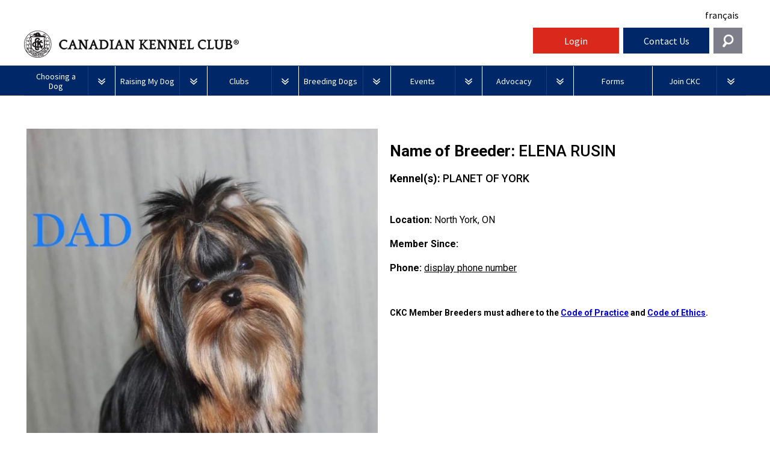

--- FILE ---
content_type: text/html; charset=utf-8
request_url: https://www.ckc.ca/Choosing-a-Dog/PuppyList/Breeder.aspx?id=9477&breedcode=YRT
body_size: 20287
content:


<!DOCTYPE html>

<html xmlns="http://www.w3.org/1999/xhtml">
<head><meta charset="utf-8" /><title>
	Canadian Kennel Club | Club Canin Canadien
</title><meta name="viewport" content="width=device-width, initial-scale=1.0" /><meta name="description" /><meta name="author" /><link rel="icon" type="image/ico" href="/ckc-assets/ico/favicon.png" /><link href="https://fonts.googleapis.com/css?family=Source+Sans+Pro:400,700,400italic|Source+Serif+Pro:400,700" rel="stylesheet" type="text/css" />
    <!-- Le styles -->
    <link href="/ckc-assets/css/reset.css" rel="stylesheet" /><link href="/ckc-assets/css/nav.css" rel="stylesheet" /><link href="/ckc-assets/css/main.css" rel="stylesheet" /><link href="/ckc-assets/css/home.css" rel="stylesheet" /><link href="/ckc-assets/css/custom.css" rel="stylesheet" /><link rel="stylesheet" type="text/css" href="/ckc-assets/css/print.css" media="print" /><link href="/ckc-assets/css/custompages.css" rel="stylesheet" /> 
    <style>
        #newSearchButton {
            display: inline-block;
            height: 2.5em;
            border-top: solid 5px #da291c;
            border-bottom: solid 5px #ba2419;
            border-right: none;
            border-left: none;
            background-color: #da291c;
            color: #fff;
            font-family: 'cabinregular';
            letter-spacing: 0.1em;
            padding-left: 15px;
            padding-top: 5px;
            padding-right: .5em;
            text-decoration: none;
            cursor: pointer;
        }
    </style>
   

    <!-- HTML5 shim, for IE6-8 support of HTML5 elements -->
    <!--[if lt IE 9]>
      <script src="js/html5shiv.js"></script>
    <![endif]-->

    <!-- Fav and touch icons -->
    <link rel="apple-touch-icon-precomposed" sizes="144x144" href="/ckc-assets/ico/apple-touch-icon-144-precomposed.png" /><link rel="apple-touch-icon-precomposed" sizes="114x114" href="/ckc-assets/ico/apple-touch-icon-114-precomposed.png" /><link rel="apple-touch-icon-precomposed" sizes="72x72" href="/ckc-assets/ico/apple-touch-icon-72-precomposed.png" /><link rel="apple-touch-icon-precomposed" href="/ckc-assets/ico/apple-touch-icon-57-precomposed.png" /><link rel="shortcut icon" href="/ckc-assets/ico/favicon.png" /><link href="/ckc-assets/css/flexslider.css" rel="stylesheet" />
	

    <!-- To support browsers that don't recognize media queries for responsive design -->
    <script type="text/javascript" src="/ckc-assets/js/respond.min.js"></script>
    <script src="/ckc-assets/js/jquery.js"></script>
      <script>
        if (window.location.protocol != "https:") {
            //window.location.href = "https:" + window.location.href.substring(window.location.protocol.length);
        }
    </script>
    

	
    <style>
        .blue-line {
            width: 100%;
            height: 10px;
            background-color: #002868;
            color: #fff;
            clear: both;
            margin-top: 30px;
        }

        #search-form {
            width: 100%;
            text-align: center;
            padding: 50px;
        }


        .search-label {
            font-weight: bold;
            margin-top: 15px;
        }

        #search-form input[type=text] {
            width: 340px;
        }

        #search-form select {
            width: 340px;
        }

        #search-form h2 {
            font-family: "Source Serif Pro",serif;
        }

        #or-span {
            margin-left: 10px;
            margin-right: 10px;
            font-weight: bold;
        }

        .nav-btn {
            float: left;
            width: 200px;
            height: 3em;
            border-right: solid 1px #fff;
            border-bottom: solid 1px #fff;
            background-color: #002868;
            margin-left: 3px;
        }

        .search-btn {
            width: 150px;
            height: 3em;
            border-right: solid 1px #fff;
            border-bottom: solid 1px #fff;
            background-color: #002868;
            margin-left: 20px;
            color: #ffffff;
            border: 0;
        }

        .nav-btn:hover {
            background-color: #0141a9;
        }

        .search-btn:hover {
            background-color: #0141a9;
        }

        .navToggle {
            display: block;
            width: 100%;
            height: 100%;
        }

        .breeder-pic-and-info{
            width:100%;
            display:block;
        }


        #breederNameImage {
            float: left;
            width: 49%;
        }

        .breederNameImage {
			float: left;
			width: 49%;
		}


        #breederNameImage h1 {
            margin-top: 0;
            padding-top: 0;
        }

        #breederdetails {
            float: left;
            width: 49%;
            text-align: left;
            padding-top: 0px;
            padding-left: 20px;
        }

        .breederdetails {
           float: left;
           width: 49%;
           text-align:left;
		   padding-top:0;
		   padding-left: 20px;
        }

    
       #bodyContent .breederdetails h2, 
       #bodyContent .breederdetails h3{
            font-weight:lighter;
            min-height:auto;
        }

        #breederImage {
            margin-top: 30px;
        }

        #breederheader {
            display: inline-block;
            width:100%;
        }

        #breederlocationdate {
            margin-top: 50px;
        }

        .bold{
            font-weight: bold;
        }

        #breedResults {
            margin-left: -52px;
            display: inline-block;
        }

            #breedResults a {
                text-decoration: none;
            }

        .breedResultItem {
            width: 250px;
            height: 100px;
            float: left;
            margin-left: 52px;
            margin-top: 37px;
        }

        .breedThumb {
            width: 250px;
            height: 161px;
            overflow: hidden;
            background-color: #efefef;
            border-left: 1px solid #aab0b3;
            border-top: 1px solid #aab0b3;
            border-right: 1px solid #aab0b3;
        }

            .breedThumb img {
                width: 100%;
                -webkit-transition: all 0.3s ease;
                -moz-transition: all 0.3s ease;
                -o-transition: all 0.3s ease;
                -ms-transition: all 0.3s ease;
                transition: all 0.3s ease;
            }


                .breedThumb img:hover {
                    cursor: pointer;
                    transform: scale(1.17);
                    -ms-transform: scale(1.17); /* IE 9 */
                    -moz-transform: scale(1.17); /* Firefox */
                    -webkit-transform: scale(1.17); /* Safari and Chrome */
                    -o-transform: scale(1.17); /* Opera */
                }


        .breedName {
            height: 105px;
            background-color: #03256a;
            color: #ffffff;
            font-size: 14px;
            padding: 12px 0 12px 16px;
        }

        #msgcol, #formcol {
            width: 49%;
            float: left;
            min-width: 340px;
        }

            #formcol input[type=text], select {
                width: 90%;
                padding: 5px;
                border: 1px solid #ededed;
                margin-bottom: 10px;
            }


        #msgcol {
            padding-top: 72px;
        }

            #msgcol textarea {
                width: 90%;
                padding: 5px;
                border: 1px solid #ededed;
                margin-bottom: 10px;
            }




        .chkChoice label {
            margin-left: 5px;
            padding-right: 10px;
        }


        @media (max-width: 900px) {

            #msgcol, #formcol {
                width: 100%;
                float: none;
                min-width: 340px;
            }

            .flexslider {
                width: 100%;
            }

            #breederdetails, #breederNameImage, .breederdetails, .breederNameImage {
                width: 100%;
                float: none;
                padding-left: 0px;
                padding-top: 30px;
            }

            .breederdetails{
               text-align:left;
				padding-top:0;
				padding-left: 20px;
				
            }


        }



        @media (max-width: 340px) {
            #formcol {
                width: 100%;
                float: left;
                min-width: 315px;
            }

            #msgcol {
                width: 280px;
                float: left;
                min-width: 280px;
            }
        }

        .displayphone
        {
            cursor:pointer;
        }
    </style>

	
	<style type="text/css">
	 /*.navbar .language { visibility: hidden; }*/
     .navbar .language { visibility: visible; }
	</style>

<style>
#menu_Btn_wrap, #help_Btn, #login_Btn {
              width: 12%;
          }
          #search_Btn {
              width: 4%;
              background-color: #7e7e8a;
              background-image: url(http://ckc.ca/CanadianKennelClub/media/Images/search-icon.png);
              background-repeat: no-repeat;
              background-position: center center;
              cursor: pointer;
          }

          #widget_wrap #searchWrap {
              width: 30%;
              position: absolute;
              right: 2%;
              top: -8px;
              z-index: 999;
              padding: 2% 1%;
              overflow: hidden;
              display: none;
              background-color: #e4eaf4;
          }

          #search_Btn:hover {
              background-color: #0141a9;
          }
      .navbar .brand {
        width: 57%;
      }
      #search_Btn {
          width: 4%;
          margin-left: 1%;
          background-color: #7e7e8a;
          background-image: url(/CanadianKennelClub/media/Images/search-icon.png);
          background-repeat: no-repeat;
          background-position: center center;
          cursor: pointer;
          line-height: 2.75em;
          height: 2.75em;
        }
      #search_Btn:hover {
          background-color: #0141a9;
      }
      .contactTiles {
        height: inherit !important;
      }
      #help_Widget {
        z-index: 420;
      }
      .ifNoText a {
         text-decoration: none;
         color: #000000;
      }
      .ifNoText, .ifNoText a:hover {
         background: #ffffff !important;
      }
       #breadCrumbCapture {
          float: right;
          margin: 15px 0;
       }
       #breadCrumbCapture.leftBreadcrumb {
          float: left;
          margin: -20px 0 0 0;
       }
      @media screen and (max-width: 75em) {

      }




            @media screen and (max-width: 1005px) {
              .navbar .brand {
                width:45%;
              }
              #search_Btn {
                margin-left:0;
                height: 3em;

}
#widget_wrap #searchWrap {
    right:0;
width: 100%;
}
            }
            @media screen and (max-width: 820px) {
          #search_Btn {
              width: 6%;
          }
          #widget_wrap #searchWrap {
              width: 100%;
              top: 107px;
          }
      }
      @media screen and (max-width: 600px) {
    .navbar .brand {
                width:75%;
              }
          #menu_Btn_wrap, #help_Btn, #login_Btn {
              width: 30%;
          }
          #search_Btn {
              width: 10%;
          }

      }
@media screen and (min-width: 75em)
#widget_wrap #searchWrap {
width: 32%;
position: absolute;
right: 0;
top: -8px;
z-index: 999;
padding: 2% 1%;
overflow: hidden;
display: none;
background-color: #e4eaf4;
}
@media screen and (min-width: 62.875em)
#widget_wrap #searchWrap {
width: 32%;
position: absolute;
right: 0;
top: -8px;
z-index: 999;
padding: 2% 1%;
overflow: hidden;
display: none;
background-color: #e4eaf4;
}
@media screen and (min-width: 37.5em)
#widget_wrap #searchWrap {
top: 107px;
}
    </style>

    <!-- Google Tag Manager -->
<noscript><iframe src="//www.googletagmanager.com/ns.html?id=GTM-TNDNTB"
height="0" width="0" style="display:none;visibility:hidden"></iframe></noscript>
<script>
 (function (w, d, s, l, i) {
w[l] = w[l] || []; w[l].push({
'gtm.start':
new Date().getTime(), event: 'gtm.js'
}); var f = d.getElementsByTagName(s)[0],
j = d.createElement(s), dl = l != 'dataLayer' ? '&l=' + l : ''; j.async = true; j.src =
'//www.googletagmanager.com/gtm.js?id=' + i + dl; f.parentNode.insertBefore(j, f);
})(window, document, 'script', 'dataLayer', 'GTM-TNDNTB');

</script>
<!-- End Google Tag Manager -->
</head>
<body class="LTR Safari Chrome Safari36 Chrome36 ENUS ContentBody" >
<!--
Start of DoubleClick Floodlight Tag: Please do not remove
Activity name of this tag: Canadian Kennel Club
URL of the webpage where the tag is expected to be placed: Thepuppylist.ca
This tag must be placed between the <body> and </body> tags, as close as possible to the opening tag.
Creation Date: 07/05/2017
-->
<script type="text/javascript">
var axel = Math.random() + "";
var a = axel * 10000000000000;
document.write('<iframe src="https://8053179.fls.doubleclick.net/activityi;src=8053179;type=invmedia;cat=i7l4d19p;dc_lat=;dc_rdid=;tag_for_child_directed_treatment=;ord=' + a + '?" width="1" height="1" frameborder="0" style="display:none"></iframe>');
</script>
<noscript>
<iframe src="https://8053179.fls.doubleclick.net/activityi;src=8053179;type=invmedia;cat=i7l4d19p;dc_lat=;dc_rdid=;tag_for_child_directed_treatment=;ord=1?" width="1" height="1" frameborder="0" style="display:none"></iframe>
</noscript>
<!-- End of DoubleClick Floodlight Tag: Please do not remove -->

    

 <!-- Facebook Pixel Code -->
    <script>
    !function(f,b,e,v,n,t,s)
    {if(f.fbq)return;n=f.fbq=function(){n.callMethod?
    n.callMethod.apply(n,arguments):n.queue.push(arguments)};
    if(!f._fbq)f._fbq=n;n.push=n;n.loaded=!0;n.version='2.0';
    n.queue=[];t=b.createElement(e);t.async=!0;
    t.src=v;s=b.getElementsByTagName(e)[0];
    s.parentNode.insertBefore(t,s)}(window,document,'script',
    'https://connect.facebook.net/en_US/fbevents.js');
    fbq('init', '238538213371907'); 
    fbq('track', 'PageView');
    </script>
    <noscript>
    <img height="1" width="1" 
    src="https://www.facebook.com/tr?id=238538213371907&ev=PageView
    &noscript=1"/>
    </noscript>
    <!-- End Facebook Pixel Code -->

<!-- Facebook Pixel Code -->
<script>
!function(f,b,e,v,n,t,s)
{if(f.fbq)return;n=f.fbq=function(){n.callMethod?
n.callMethod.apply(n,arguments):n.queue.push(arguments)};
if(!f._fbq)f._fbq=n;n.push=n;n.loaded=!0;n.version='2.0';
n.queue=[];t=b.createElement(e);t.async=!0;
t.src=v;s=b.getElementsByTagName(e)[0];
s.parentNode.insertBefore(t,s)}(window,document,'script',
'https://connect.facebook.net/en_US/fbevents.js');
fbq('init', '238538213371907'); 
fbq('track', 'PageView');
</script>
<noscript>
<img height="1" width="1" 
src="https://www.facebook.com/tr?id=238538213371907&ev=PageView
&noscript=1"/>
</noscript>
<!-- End Facebook Pixel Code -->
	

	<form method="post" action="./Breeder.aspx?id=9477&amp;breedcode=YRT" onsubmit="javascript:return WebForm_OnSubmit();" id="aspnetForm">
<div class="aspNetHidden">
<input type="hidden" name="__EVENTTARGET" id="__EVENTTARGET" value="" />
<input type="hidden" name="__EVENTARGUMENT" id="__EVENTARGUMENT" value="" />
<input type="hidden" name="__VIEWSTATE" id="__VIEWSTATE" value="/[base64]/[base64]/jAvd4r1ShFMsI4fHBcysIuTLjO9k=" />
</div>

<script type="text/javascript">
//<![CDATA[
var theForm = document.forms['aspnetForm'];
if (!theForm) {
    theForm = document.aspnetForm;
}
function __doPostBack(eventTarget, eventArgument) {
    if (!theForm.onsubmit || (theForm.onsubmit() != false)) {
        theForm.__EVENTTARGET.value = eventTarget;
        theForm.__EVENTARGUMENT.value = eventArgument;
        theForm.submit();
    }
}
//]]>
</script>


<script src="/WebResource.axd?d=V3pOBednrG3wz8mF9uVayLM9QWGEYSDuShX1aKXWHyg2SOwrzrPfZLGFsyj3xSO0HKFj2GEGJvAvyp-TmkIH6_EucxJ7ztiqnTxK0G5i8ug1&amp;t=638901392248157332" type="text/javascript"></script>


<script src="/WebResource.axd?d=EaqYeeAWrsLsp6xhHTuSdGNXKBRFpMlP3gcFDlfI_LBa-QC5k0_lqKVxBUbPIkpX18xqAw5sCH_AikuAfzqoAViofs8ibgWu09vUvCW6dIE1&amp;t=638901392248157332" type="text/javascript"></script>
<script type="text/javascript">
//<![CDATA[
function WebForm_OnSubmit() {
if (typeof(ValidatorOnSubmit) == "function" && ValidatorOnSubmit() == false) return false;
return true;
}
//]]>
</script>

<div class="aspNetHidden">

	<input type="hidden" name="__VIEWSTATEGENERATOR" id="__VIEWSTATEGENERATOR" value="16809E4D" />
	<input type="hidden" name="__SCROLLPOSITIONX" id="__SCROLLPOSITIONX" value="0" />
	<input type="hidden" name="__SCROLLPOSITIONY" id="__SCROLLPOSITIONY" value="0" />
	<input type="hidden" name="__EVENTVALIDATION" id="__EVENTVALIDATION" value="/wEdAAruuE9BoKMdyPjca/YIXuRnzxJJl+hsKqZqkdGlHxV5jJv+VBp/eBoqyS7pRrFYExJKopbfY9rrL1pylMLymxpkTurL1pGC6JvWrpzbTBNiEtVE26neXGnFLChw1uD8abtX9bSAMA6QP6d4kABNLHQ73YAKBfIcTsHxQlmzbdg5Fofb3Ih/WJSBnFIHlJFdmoLNH7hILR9lgXQfWCP5eBWLT6C3VHjlixrjInfGAIq0rvDA1GhN3ElQSRa3XilVW/4=" />
</div>
		
		
		
		<!-- HTML Header-->
		

<style>
  /* New Nav fixes */
  .topLevel {
    width: 12.70%;
  }
  .topLevel.noDrops {
    width: 10.85%;
  }
  #login_Btn,
  #shop_btn {
    text-align: center;
  }
  #login_Btn,
  #help_Btn {
    margin-left: 0.5%;
  }
  #shop_btn {
    background-color: white;
    margin-left: 0.5%;
    height: 2.75em;
    padding-top: 4px;
  }
  #shop_btn a {
    text-decoration: none;
    color: #002868;
    font-weight: bold;
    font-size: 20px;
    display: inline-block;
    position: relative;
    width: 100%;
    padding-top: 7px;
    padding-left: 40px;
  }
  #shop_btn a:before {
    background-image: url(/CanadianKennelClub/media/Images/Social/shoppingCart.png);
    content: "";
    background-size: cover;
    display: inline-block;
    position: absolute;
    left: 0;
    width: 45px;
    height: 40px;
    top: -2px;
  }
  #shop_btn img {
    margin-right: 10px;
    height: 36px !important;
  }
  #shop_btn:hover {
    background-color: lightgray;
  }
  #nav_bg {
    margin-top: 46px;
  }
  .language-toggle-nav .language {
    text-align: right;
    padding-top: 5px;
    padding-bottom: 10px;
    padding-right: 12px;
  }
  .signoutLink {
    line-height: 2.75em;
    color: #fff;
    text-decoration: none;
  }
  .ENUS .navbar .brand .logo {
    background-image: url(/CanadianKennelClub/media/Images/new-header-logo_en.png);
    text-indent: -99999px;
  }
  .FRCA .navbar .brand .logo {
    background-image: url(/CanadianKennelClub/media/Images/new-header-logo_fr.png);
    text-indent: -99999px;
  }
  @media(max-width: 550px) {
    .ENUS .navbar .brand .logo {
      background-image: none;
      text-indent: 0 !important;
      padding-left: 0;
      /*padding-top: 15px;*/
    }
    .FRCA .navbar .brand .logo {
      background-image: none;
      text-indent: 0;
    }
    .ENUS .navbar .brand .logo-mobile {
      display: block;
      font-size: 12px;
    }
    .FRCA .navbar .brand .logo-mobile {
      display: block;
      font-size: 12px;
    }
  }
  #menu_Btn_wrap,
  #help_Btn,
  #login_Btn,
  #shop_btn {
    width: 12%;
  }
  #search_Btn {
    width: 4%;
    background-color: #7e7e8a;
    background-image: url(http://ckc.ca/CanadianKennelClub/media/Images/search-icon.png);
    background-repeat: no-repeat;
    background-position: center center;
    cursor: pointer;
  }
  #widget_wrap #searchWrap {
    width: 30%;
    position: absolute;
    right: 2%;
    top: -8px;
    z-index: 999;
    padding: 2% 1%;
    overflow: hidden;
    display: none;
    background-color: #e4eaf4;
  }
  #search_Btn:hover {
    background-color: #0141a9;
  }
  .navbar .brand {
    width: 70%;
  }

  #search_Btn {
    width: 4%;
    margin-left: 0.5%;
    background-color: #7e7e8a;
    background-image: url(/CanadianKennelClub/media/Images/search-icon.png);
    background-repeat: no-repeat;
    background-position: center center;
    cursor: pointer;
    line-height: 2.75em;
    height: 2.75em;
  }
  #search_Btn:hover {
    background-color: #0141a9;
  }
  .contactTiles {
    height: inherit !important;
  }
  #help_Widget {
    z-index: 420;
  }
  .ifNoText a {
    text-decoration: none;
    color: #000000;
  }
  .ifNoText,
  .ifNoText a:hover {
    background: #ffffff !important;
  }
  #breadCrumbCapture {
    float: right;
    margin: 15px 0;
  }
  #breadCrumbCapture.leftBreadcrumb {
    float: left;
    margin: -20px 0 0 0;
  }
  /* .featured {
                 min-height: 100px;
               }*/
  @media screen and (max-width: 75em) {}
  @media screen and (max-width: 820px) {
    #search_Btn {
      width: 6%;
    }
    #widget_wrap #searchWrap {
      width: 100%;
      top: 107px;
    }
  }
  @media screen and (max-width: 600px) {
    .navbar .brand {
      width: 75%;
    }
    #menu_Btn_wrap,
    #help_Btn,
    #login_Btn {
      width: 30%;
    }
    #search_Btn {
      width: 10%;
    }
  }
  @media screen and (min-width: 75em) #widget_wrap #searchWrap {
    width: 32%;
    position: absolute;
    right: 0;
    top: -8px;
    z-index: 999;
    padding: 2% 1%;
    overflow: hidden;
    display: none;
    background-color: #e4eaf4;
  }
  @media screen and (min-width: 62.875em) #widget_wrap #searchWrap {
    width: 32%;
    position: absolute;
    right: 0;
    top: -8px;
    z-index: 999;
    padding: 2% 1%;
    overflow: hidden;
    display: none;
    background-color: #e4eaf4;
  }
  @media screen and (min-width: 37.5em) #widget_wrap #searchWrap {
    top: 107px;
  }
  @media (max-width: 1200px) {
    .navbar .brand {
      /*width: 55% !important;*/
    }
    #shop_btn {
      width: 14% !important;
    }
  }
  @media screen and (max-width: 1005px) {
    .navbar .brand {
      width: 59%;
    }
    #search_Btn {
      margin-left: 0;
      height: 3em;
    }
    #widget_wrap #searchWrap {
      right: 0;
      width: 100%;
    }
    #shop_btn {
      height: 3em;
    }

    #nav_bg {
      margin-top: 0;
    }
    .language-toggle-nav .language {
      padding-right: 6px;
    }
  }
  @media (max-width: 975px) {
    #menu_Btn_wrap {
      width: 10%;
    }
    #shop_btn {
      width: 16% !important;
    }
    .navbar .brand {
      width: 58% !important;
    }
    #help_Btn,
    #login_Btn {
      width: 13%;
    }
  }
  @media (max-width: 900px) {
    .ENUS .navbar .brand .logo,
    .FRCA .navbar .brand .logo {
      background-size: 90%;
    }
    .navbar .brand {
      width: 56% !important;
    }
    #shop_btn {
      width: 18% !important;
    }
    #help_Btn,
    #login_Btn {
      width: 14%;
    }
  }
  @media (max-width: 820px) {
    .navbar .brand {
      width: 54% !important;
    }
  }
  @media (max-width: 755px) {
    .FRCA .navbar .brand {
      width: 100% !important;
    }
    .FRCA .navbar .brand .logo {
      background-size: auto !important;
    }
    .FRCA #menu_Btn_wrap {
      width: 20%;
    }
    .FRCA #shop_btn {
      width: 26% !important;
    }
    .FRCA #help_Btn,
    .FRCA #login_Btn {
      width: 22%;
    }
    .FRCA #search_Btn {
      margin-left: 0.5%;
      width: 8%;
    }
    .FRCA .language-toggle-nav .language {
      padding-bottom: 0;
    }
  }
  @media (max-width: 700px) {
    .ENUS .navbar .brand {
      width: 100% !important;
    }
    .ENUS .navbar .brand .logo {
      background-size: auto !important;
    }
    .ENUS #menu_Btn_wrap {
      width: 20%;
    }
    .ENUS #shop_btn {
      width: 26% !important;
    }
    .ENUS #help_Btn,
    .ENUS #login_Btn {
      width: 22%;
    }
    .ENUS #search_Btn {
      margin-left: 0.5%;
      width: 8%;
    }
    .ENUS .language-toggle-nav .language {
      padding-bottom: 0;
    }
	.navbar .brand .logo {
		font-size: 1.5em !important;
		font-weight: 500 !important;
	}
    @media (max-width: 358px) {
      .ENUS .navbar .brand .logo,
      .FRCA .navbar .brand .logo {
        background-image: url(/CanadianKennelClub/media/Images/CKCWEBLOGO_ENG.jpg);
        text-indent: -99999px !important;
        padding-left: 0;
        padding-top: 15px;
      }
    }
    @media (max-width: 520px) {
      .FRCA #menu_Btn_wrap {
        width: 14%;
      }
      .FRCA #shop_btn {
        width: 28% !important;
        padding-top: 8px;
      }
      .FRCA #shop_btn img {
        margin-right: 5px;
        height: 30px !important;
      }
      .FRCA #help_Btn,
      .FRCA #login_Btn {
        width: 24%;
      }
    }
    @media (max-width: 450px) {
      .FRCA #shop_btn {
        padding-top: 12px;
      }
      .FRCA #shop_btn img {
        height: 25px !important;
      }
    }
    @media (max-width: 421px) {
      .FRCA #shop_btn {
        padding-top: 0px;
      }
    }
    @media (max-width: 400px) {
      .ENUS #menu_Btn_wrap {
        width: 14%;
      }
      .ENUS .navbar .brand .logo,
      .FRCA .navbar .brand .logo {
        background-size: 90% !important;
      }
      .ENUS #shop_btn {
        width: 28% !important;
        padding-top: 8px;
      }
      .ENUS #shop_btn img {
        margin-right: 5px;
        height: 30px !important;
      }
      .ENUS #help_Btn,
      .ENUS #login_Btn {
        width: 24%;
      }
    }
    

</style>
<div id="mainWrap">
  <div class="language-toggle-nav">
    <div class="language navBtn ifNoText" style="padding-top:15px;">
      <a href="/fr/Templates-fr/pages-speciales/ScrapeSource">French</a>

    </div>
  </div>
  <div class="navbar clearfix">
    <div class="brand navBtn language_EN" style="display:none;"><a class="logo unstileLink" href="/home.aspx"><span
          class="logo-mobile">Canadian Kennel Club</span></a></div>
    <div class="brand navBtn language_FR" style="display:none;"><a class="logo unstileLink"
        href="/home.aspx?lang=fr-ca"><span class="logo-mobile">Club Canin Canadien</span></a></div>
    <div class="navBtn" id="menu_Btn_wrap"><a class="navToggle" id="menu_Btn" href="#">Menu</a></div>
    <!--<div class="navBtn" id="shop_btn">
      <a href="https://shop.ckc.ca?la=en"><p>Shop</p></a>
    </div>-->
    <!--<div class="navBtn" id="login_Btn">-->
      
<div class="navBtn" id="login_Btn"><a class="signoutLink" href="https://members.ckc.ca/login" target="_blank">Login</a></div>
<!--<div class="navBtn" id="login_Btn"><a class="signoutLink" href="/Member-Portal-Upgrade-in-Progress">Login</a></div>-->
<!--<div class="navBtn" id="login_Btn"><a class="signoutLink" href="/en/News/2025/February/NOTICE-Member-Portal-System-Maintenance">Login</a></div>-->


    <!--</div>-->
    <div class="navBtn" id="help_Btn"><a class="navToggle language_EN" href="#">Contact Us</a> <a
        class="navToggle language_FR" href="#">Contactez-nous</a></div>
    <!--<div class="navBtn" id="login_Btn"><a class="navToggle language_EN" href="http://members.ckc.ca/en/Default.aspx?tabid=216">Login</a><a class="navToggle language_FR" href="http://members.ckc.ca/fr/Default.aspx?tabid=217">Connexion</a></div>-->
    <div class="navBtn last" id="search_Btn"><a class="navToggle language_EN"></a><a class="navToggle language_FR"></a>
    </div>
    
  <div id="navMenu" style="height: 0px; z-index: 420;">
     <ul class="mainNav">

<li class="topLevel">
   <a href="/en/Choosing-a-Dog" class="dropdown-parent" data-toggle="dropdown">
     <div class="text_holder">
       <div class="text">
         Choosing a Dog
       </div>
     </div>
   </a>
   <a class="toggle" href="#"><img src="/ckc-assets/images/framework/arrow_dropdown.png" alt="drop-down arrow">
</a><ul class="dropdown-menu" style="height: 0px;">
                  <li><a href="/en/Choosing-a-Dog/PuppyList">Puppy List</a></li> <li><a href="/en/Choosing-a-Dog/Deciding-to-Get-a-Dog">Deciding to Get a Dog</a></li> <li><a href="/en/Choosing-a-Dog/Choosing-a-Breed">Choosing a Breed</a></li><ul class="dropdown-menu" style="height: 0px;">
                  <li><a href="/en/Choosing-a-Dog/Choosing-a-Breed/All-Dogs">All Dogs</a></li> <li><a href="/en/Choosing-a-Dog/Choosing-a-Breed/Herding-Dogs">Herding Dogs</a></li><ul class="dropdown-menu" style="height: 0px;">
                  <li><a href="/en/Choosing-a-Dog/Choosing-a-Breed/Herding-Dogs/Appenzeller-Sennenhunde">Appenzeller Sennenhunde</a></li> <li><a href="/en/Choosing-a-Dog/Choosing-a-Breed/Herding-Dogs/Australian-Cattle-Dog">Australian Cattle Dog</a></li> <li><a href="/en/Choosing-a-Dog/Choosing-a-Breed/Herding-Dogs/Australian-Kelpie">Australian Kelpie</a></li> <li><a href="/en/Choosing-a-Dog/Choosing-a-Breed/Herding-Dogs/Australian-Shepherd">Australian Shepherd</a></li> <li><a href="/en/Choosing-a-Dog/Choosing-a-Breed/Herding-Dogs/Australian-Stumpy-Tail-Cattle-Dog">Australian Stumpy Tail Cattle Dog</a></li> <li><a href="/en/Choosing-a-Dog/Choosing-a-Breed/Herding-Dogs/Bearded-Collie">Bearded Collie</a></li> <li><a href="/en/Choosing-a-Dog/Choosing-a-Breed/Herding-Dogs/Beauceron">Beauceron</a></li> <li><a href="/en/Choosing-a-Dog/Choosing-a-Breed/Herding-Dogs/Belgian-Shepherd-Dog">Belgian Shepherd Dog</a></li> <li><a href="/en/Choosing-a-Dog/Choosing-a-Breed/Herding-Dogs/Berger-Picard">Berger Picard</a></li> <li><a href="/en/Choosing-a-Dog/Choosing-a-Breed/Herding-Dogs/Braque-dâ€™Auvergne">Braque dâ€™Auvergne</a></li> <li><a href="/en/Choosing-a-Dog/Choosing-a-Breed/Herding-Dogs/Berger-des-Pyrenees">Berger des Pyrenees</a></li> <li><a href="/en/Choosing-a-Dog/Choosing-a-Breed/Herding-Dogs/Bergamasco-Shepherd-Dog">Bergamasco Shepherd Dog</a></li> <li><a href="/en/Choosing-a-Dog/Choosing-a-Breed/Herding-Dogs/Border-Collie-England">Border Collie (England)</a></li> <li><a href="/en/Choosing-a-Dog/Choosing-a-Breed/Herding-Dogs/Bouvier-des-Flandres">Bouvier des Flandres</a></li> <li><a href="/en/Choosing-a-Dog/Choosing-a-Breed/Herding-Dogs/Briard">Briard</a></li> <li><a href="/en/Choosing-a-Dog/Choosing-a-Breed/Herding-Dogs/Collie-Rough">Collie (Rough)</a></li> <li><a href="/en/Choosing-a-Dog/Choosing-a-Breed/Herding-Dogs/Collie-Smooth">Collie (Smooth)</a></li> <li><a href="/en/Choosing-a-Dog/Choosing-a-Breed/Herding-Dogs/Finnish-Lapphund">Finnish Lapphund</a></li> <li><a href="/en/Choosing-a-Dog/Choosing-a-Breed/Herding-Dogs/German-Shepherd-Dog">German Shepherd Dog</a></li> <li><a href="/en/Choosing-a-Dog/Choosing-a-Breed/Herding-Dogs/Iceland-Sheepdog">Iceland Sheepdog</a></li> <li><a href="/en/Choosing-a-Dog/Choosing-a-Breed/Herding-Dogs/Miniature-American-Shepherd-en">Miniature American Shepherd</a></li> <li><a href="/en/Choosing-a-Dog/Choosing-a-Breed/Herding-Dogs/Mudi">Mudi</a></li> <li><a href="/en/Choosing-a-Dog/Choosing-a-Breed/Herding-Dogs/Norwegian-Buhund">Norwegian Buhund</a></li> <li><a href="/en/Choosing-a-Dog/Choosing-a-Breed/Herding-Dogs/Old-English-Sheepdog">Old English Sheepdog</a></li> <li><a href="/en/Choosing-a-Dog/Choosing-a-Breed/Herding-Dogs/Polish-Lowland-Sheepdog">Polish Lowland Sheepdog</a></li> <li><a href="/en/Choosing-a-Dog/Choosing-a-Breed/Herding-Dogs/Portuguese-Sheepdog">Portuguese Sheepdog</a></li> <li><a href="/en/Choosing-a-Dog/Choosing-a-Breed/Herding-Dogs/Puli">Puli</a></li> <li><a href="/en/Choosing-a-Dog/Choosing-a-Breed/Herding-Dogs/Schapendoes">Schapendoes</a></li> <li><a href="/en/Choosing-a-Dog/Choosing-a-Breed/Herding-Dogs/Shetland-Sheepdog">Shetland Sheepdog</a></li> <li><a href="/en/Choosing-a-Dog/Choosing-a-Breed/Herding-Dogs/Spanish-Water-Dog">Spanish Water Dog</a></li> <li><a href="/en/Choosing-a-Dog/Choosing-a-Breed/Herding-Dogs/Swedish-Vallhund">Swedish Vallhund</a></li> <li><a href="/en/Choosing-a-Dog/Choosing-a-Breed/Herding-Dogs/Welsh-Corgi-Cardigan">Welsh Corgi (Cardigan)</a></li> <li><a href="/en/Choosing-a-Dog/Choosing-a-Breed/Herding-Dogs/Welsh-Corgi-Pembroke">Welsh Corgi (Pembroke)</a></li> <li><a href="/en/Choosing-a-Dog/Choosing-a-Breed/Herding-Dogs/Pumi">Pumi</a></li> <li><a href="/en/Choosing-a-Dog/Choosing-a-Breed/Herding-Dogs/Swedish-Lapphund">Swedish Lapphund</a></li>
</ul> <li><a href="/en/Choosing-a-Dog/Choosing-a-Breed/Hounds">Hounds</a></li><ul class="dropdown-menu" style="height: 0px;">
                  <li><a href="/en/Choosing-a-Dog/Choosing-a-Breed/Hounds/Afghan-Hound">Afghan Hound</a></li> <li><a href="/en/Choosing-a-Dog/Choosing-a-Breed/Hounds/Azawakh">Azawakh</a></li> <li><a href="/en/Choosing-a-Dog/Choosing-a-Breed/Hounds/Basenji">Basenji</a></li> <li><a href="/en/Choosing-a-Dog/Choosing-a-Breed/Hounds/Basset-Hound">Basset Hound</a></li> <li><a href="/en/Choosing-a-Dog/Choosing-a-Breed/Hounds/Beagle">Beagle</a></li> <li><a href="/en/Choosing-a-Dog/Choosing-a-Breed/Hounds/Bloodhound">Bloodhound</a></li> <li><a href="/en/Choosing-a-Dog/Choosing-a-Breed/Hounds/Borzoi">Borzoi</a></li> <li><a href="/en/Choosing-a-Dog/Choosing-a-Breed/Hounds/Coonhound-Black-Tan">Coonhound (Black & Tan)</a></li> <li><a href="/en/Choosing-a-Dog/Choosing-a-Breed/Hounds/Dachshund-Miniature-Long-haired">Dachshund (Miniature Long-haired)</a></li> <li><a href="/en/Choosing-a-Dog/Choosing-a-Breed/Hounds/Dachshund-Miniature-Smooth-Haired">Dachshund (Miniature Smooth-Haired)</a></li> <li><a href="/en/Choosing-a-Dog/Choosing-a-Breed/Hounds/Dachshund-Miniature-Wire-haired">Dachshund (Miniature Wire-haired)</a></li> <li><a href="/en/Choosing-a-Dog/Choosing-a-Breed/Hounds/Dachshund-Standard-Long-haired">Dachshund (Standard Long-haired)</a></li> <li><a href="/en/Choosing-a-Dog/Choosing-a-Breed/Hounds/Dachshund-Standard-Smooth">Dachshund (Standard Smooth)</a></li> <li><a href="/en/Choosing-a-Dog/Choosing-a-Breed/Hounds/Dachshund-Standard-Wire-haired">Dachshund (Standard Wire-haired)</a></li> <li><a href="/en/Choosing-a-Dog/Choosing-a-Breed/Hounds/Deerhound-Scottish">Deerhound (Scottish)</a></li> <li><a href="/en/Choosing-a-Dog/Choosing-a-Breed/Hounds/Drever">Drever</a></li> <li><a href="/en/Choosing-a-Dog/Choosing-a-Breed/Hounds/Finnish-Spitz">Finnish Spitz</a></li> <li><a href="/en/Choosing-a-Dog/Choosing-a-Breed/Hounds/Foxhound-American">Foxhound (American)</a></li> <li><a href="/en/Choosing-a-Dog/Choosing-a-Breed/Hounds/Foxhound-English">Foxhound (English)</a></li> <li><a href="/en/Choosing-a-Dog/Choosing-a-Breed/Hounds/Grand-Basset-Griffon-Vendeen">Grand Basset Griffon Vendeen</a></li> <li><a href="/en/Choosing-a-Dog/Choosing-a-Breed/Hounds/Greyhound">Greyhound</a></li> <li><a href="/en/Choosing-a-Dog/Choosing-a-Breed/Hounds/Harrier">Harrier</a></li> <li><a href="/en/Choosing-a-Dog/Choosing-a-Breed/Hounds/Ibizan-Hound">Ibizan Hound</a></li> <li><a href="/en/Choosing-a-Dog/Choosing-a-Breed/Hounds/Irish-Wolfhound">Irish Wolfhound</a></li> <li><a href="/en/Choosing-a-Dog/Choosing-a-Breed/Hounds/Norrbottenspets">Norrbottenspets</a></li> <li><a href="/en/Choosing-a-Dog/Choosing-a-Breed/Hounds/Norwegian-Elkhound">Norwegian Elkhound</a></li> <li><a href="/en/Choosing-a-Dog/Choosing-a-Breed/Hounds/Norwegian-Lundehund">Norwegian Lundehund</a></li> <li><a href="/en/Choosing-a-Dog/Choosing-a-Breed/Hounds/Otterhound">Otterhound</a></li> <li><a href="/en/Choosing-a-Dog/Choosing-a-Breed/Hounds/Petit-Basset-Griffon-Vendeen">Petit Basset Griffon Vendeen</a></li> <li><a href="/en/Choosing-a-Dog/Choosing-a-Breed/Hounds/Pharaoh-Hound">Pharaoh Hound</a></li> <li><a href="/en/Choosing-a-Dog/Choosing-a-Breed/Hounds/Rhodesian-Ridgeback">Rhodesian Ridgeback</a></li> <li><a href="/en/Choosing-a-Dog/Choosing-a-Breed/Hounds/Saluki">Saluki</a></li> <li><a href="/en/Choosing-a-Dog/Choosing-a-Breed/Hounds/Shikoku">Shikoku</a></li> <li><a href="/en/Choosing-a-Dog/Choosing-a-Breed/Hounds/Whippet">Whippet</a></li> <li><a href="/en/Choosing-a-Dog/Choosing-a-Breed/Hounds/Viringo">Viringo</a></li>
</ul> <li><a href="/en/Choosing-a-Dog/Choosing-a-Breed/Non-Sporting-Dogs">Non-Sporting Dogs</a></li><ul class="dropdown-menu" style="height: 0px;">
                  <li><a href="/en/Choosing-a-Dog/Choosing-a-Breed/Non-Sporting-Dogs/American-Eskimo-Dog-Miniature">American Eskimo Dog (Miniature)</a></li> <li><a href="/en/Choosing-a-Dog/Choosing-a-Breed/Non-Sporting-Dogs/American-Eskimo-Dog-Standard">American Eskimo Dog (Standard)</a></li> <li><a href="/en/Choosing-a-Dog/Choosing-a-Breed/Non-Sporting-Dogs/Bichon-Frise">Bichon Frise</a></li> <li><a href="/en/Choosing-a-Dog/Choosing-a-Breed/Non-Sporting-Dogs/Boston-Terrier">Boston Terrier</a></li> <li><a href="/en/Choosing-a-Dog/Choosing-a-Breed/Non-Sporting-Dogs/Bulldog">Bulldog</a></li> <li><a href="/en/Choosing-a-Dog/Choosing-a-Breed/Non-Sporting-Dogs/Chinese-Shar-Pei">Chinese Shar-Pei</a></li> <li><a href="/en/Choosing-a-Dog/Choosing-a-Breed/Non-Sporting-Dogs/Chow-Chow">Chow Chow</a></li> <li><a href="/en/Choosing-a-Dog/Choosing-a-Breed/Non-Sporting-Dogs/Dalmatian">Dalmatian</a></li> <li><a href="/en/Choosing-a-Dog/Choosing-a-Breed/Non-Sporting-Dogs/French-Bulldog">French Bulldog</a></li> <li><a href="/en/Choosing-a-Dog/Choosing-a-Breed/Non-Sporting-Dogs/German-Pinscher">German Pinscher</a></li> <li><a href="/en/Choosing-a-Dog/Choosing-a-Breed/Non-Sporting-Dogs/Japanese-Akita">Japanese Akita</a></li> <li><a href="/en/Choosing-a-Dog/Choosing-a-Breed/Non-Sporting-Dogs/Japanese-Spitz">Japanese Spitz</a></li> <li><a href="/en/Choosing-a-Dog/Choosing-a-Breed/Non-Sporting-Dogs/Keeshond">Keeshond</a></li> <li><a href="/en/Choosing-a-Dog/Choosing-a-Breed/Non-Sporting-Dogs/Lhasa-Apso">Lhasa Apso</a></li> <li><a href="/en/Choosing-a-Dog/Choosing-a-Breed/Non-Sporting-Dogs/Lowchen">Lowchen</a></li> <li><a href="/en/Choosing-a-Dog/Choosing-a-Breed/Non-Sporting-Dogs/Poodle-Miniature">Poodle (Miniature)</a></li> <li><a href="/en/Choosing-a-Dog/Choosing-a-Breed/Non-Sporting-Dogs/Poodle-Standard">Poodle (Standard)</a></li> <li><a href="/en/Choosing-a-Dog/Choosing-a-Breed/Non-Sporting-Dogs/Schipperke">Schipperke</a></li> <li><a href="/en/Choosing-a-Dog/Choosing-a-Breed/Non-Sporting-Dogs/Shiba-Inu">Shiba Inu</a></li> <li><a href="/en/Choosing-a-Dog/Choosing-a-Breed/Non-Sporting-Dogs/Shih-Tzu">Shih Tzu</a></li> <li><a href="/en/Choosing-a-Dog/Choosing-a-Breed/Non-Sporting-Dogs/Tibetan-Spaniel">Tibetan Spaniel</a></li> <li><a href="/en/Choosing-a-Dog/Choosing-a-Breed/Non-Sporting-Dogs/Tibetan-Terrier">Tibetan Terrier</a></li> <li><a href="/en/Choosing-a-Dog/Choosing-a-Breed/Non-Sporting-Dogs/Xoloitzcuintli-Miniature">Xoloitzcuintli (Miniature)</a></li> <li><a href="/en/Choosing-a-Dog/Choosing-a-Breed/Non-Sporting-Dogs/Xoloitzcuintli-Standard">Xoloitzcuintli (Standard)</a></li>
</ul> <li><a href="/en/Choosing-a-Dog/Choosing-a-Breed/Sporting-Dogs">Sporting Dogs</a></li><ul class="dropdown-menu" style="height: 0px;">
                  <li><a href="/en/Choosing-a-Dog/Choosing-a-Breed/Sporting-Dogs/Barbet">Barbet</a></li> <li><a href="/en/Choosing-a-Dog/Choosing-a-Breed/Sporting-Dogs/Braque-Francais-Gascogne">Braque FranÃ§ais (Gascogne)</a></li> <li><a href="/en/Choosing-a-Dog/Choosing-a-Breed/Sporting-Dogs/Braque-Francais-Pyrenees">Braque FranÃ§ais (PyrÃ©nÃ©es)</a></li> <li><a href="/en/Choosing-a-Dog/Choosing-a-Breed/Sporting-Dogs/Braque-d-Auvergne">Braque d'Auvergne</a></li> <li><a href="/en/Choosing-a-Dog/Choosing-a-Breed/Sporting-Dogs/Griffon-Wire-Haired-Pointing">Griffon (Wire Haired Pointing)</a></li> <li><a href="/en/Choosing-a-Dog/Choosing-a-Breed/Sporting-Dogs/Lagotto-Romagnolo">Lagotto Romagnolo</a></li> <li><a href="/en/Choosing-a-Dog/Choosing-a-Breed/Sporting-Dogs/Pointer">Pointer</a></li> <li><a href="/en/Choosing-a-Dog/Choosing-a-Breed/Sporting-Dogs/Pointer-German-Long-haired">Pointer (German Long-haired)</a></li> <li><a href="/en/Choosing-a-Dog/Choosing-a-Breed/Sporting-Dogs/Pointer-German-Short-haired">Pointer (German Short-haired)</a></li> <li><a href="/en/Choosing-a-Dog/Choosing-a-Breed/Sporting-Dogs/Pointer-German-Wire-haired">Pointer (German Wire-haired)</a></li> <li><a href="/en/Choosing-a-Dog/Choosing-a-Breed/Sporting-Dogs/Pudelpointer">Pudelpointer</a></li> <li><a href="/en/Choosing-a-Dog/Choosing-a-Breed/Sporting-Dogs/Retriever-Chesapeake-Bay">Retriever (Chesapeake Bay)</a></li> <li><a href="/en/Choosing-a-Dog/Choosing-a-Breed/Sporting-Dogs/Retriever-Curly-coated">Retriever (Curly-coated)</a></li> <li><a href="/en/Choosing-a-Dog/Choosing-a-Breed/Sporting-Dogs/Retriever-Flat-coated">Retriever (Flat-coated)</a></li> <li><a href="/en/Choosing-a-Dog/Choosing-a-Breed/Sporting-Dogs/Retriever-Golden">Retriever (Golden)</a></li> <li><a href="/en/Choosing-a-Dog/Choosing-a-Breed/Sporting-Dogs/Retriever-Labrador">Retriever (Labrador)</a></li> <li><a href="/en/Choosing-a-Dog/Choosing-a-Breed/Sporting-Dogs/Retriever-Nova-Scotia-Duck-Tolling">Retriever (Nova Scotia Duck Tolling)</a></li> <li><a href="/en/Choosing-a-Dog/Choosing-a-Breed/Sporting-Dogs/Setter-English">Setter (English)</a></li> <li><a href="/en/Choosing-a-Dog/Choosing-a-Breed/Sporting-Dogs/Setter-Gordon">Setter (Gordon)</a></li> <li><a href="/en/Choosing-a-Dog/Choosing-a-Breed/Sporting-Dogs/Setter-Irish-Red-and-White">Setter (Irish Red and White)</a></li> <li><a href="/en/Choosing-a-Dog/Choosing-a-Breed/Sporting-Dogs/Setter-Irish">Setter (Irish)</a></li> <li><a href="/en/Choosing-a-Dog/Choosing-a-Breed/Sporting-Dogs/Spaniel-American-Cocker">Spaniel (American Cocker)</a></li> <li><a href="/en/Choosing-a-Dog/Choosing-a-Breed/Sporting-Dogs/Spaniel-American-Water">Spaniel (American Water)</a></li> <li><a href="/en/Choosing-a-Dog/Choosing-a-Breed/Sporting-Dogs/Spaniel-Blue-Picardy">Spaniel (Blue Picardy)</a></li> <li><a href="/en/Choosing-a-Dog/Choosing-a-Breed/Sporting-Dogs/Spaniel-Brittany">Spaniel (Brittany)</a></li> <li><a href="/en/Choosing-a-Dog/Choosing-a-Breed/Sporting-Dogs/Spaniel-Clumber">Spaniel (Clumber)</a></li> <li><a href="/en/Choosing-a-Dog/Choosing-a-Breed/Sporting-Dogs/Spaniel-English-Cocker">Spaniel (English Cocker)</a></li> <li><a href="/en/Choosing-a-Dog/Choosing-a-Breed/Sporting-Dogs/Spaniel-English-Springer">Spaniel (English Springer)</a></li> <li><a href="/en/Choosing-a-Dog/Choosing-a-Breed/Sporting-Dogs/Spaniel-Field">Spaniel (Field)</a></li> <li><a href="/en/Choosing-a-Dog/Choosing-a-Breed/Sporting-Dogs/Spaniel-French">Spaniel (French)</a></li> <li><a href="/en/Choosing-a-Dog/Choosing-a-Breed/Sporting-Dogs/Spaniel-Irish-Water">Spaniel (Irish Water)</a></li> <li><a href="/en/Choosing-a-Dog/Choosing-a-Breed/Sporting-Dogs/Spaniel-Sussex">Spaniel (Sussex)</a></li> <li><a href="/en/Choosing-a-Dog/Choosing-a-Breed/Sporting-Dogs/Spaniel-Welsh-Springer">Spaniel (Welsh Springer)</a></li> <li><a href="/en/Choosing-a-Dog/Choosing-a-Breed/Sporting-Dogs/Spinone-Italiano">Spinone Italiano</a></li> <li><a href="/en/Choosing-a-Dog/Choosing-a-Breed/Sporting-Dogs/Vizsla-Smooth-Haired">Vizsla (Smooth-Haired)</a></li> <li><a href="/en/Choosing-a-Dog/Choosing-a-Breed/Sporting-Dogs/Vizsla-Wire-haired">Vizsla (Wire-haired)</a></li> <li><a href="/en/Choosing-a-Dog/Choosing-a-Breed/Sporting-Dogs/Weimaraner">Weimaraner</a></li>
</ul> <li><a href="/en/Choosing-a-Dog/Choosing-a-Breed/Terriers">Terriers</a></li><ul class="dropdown-menu" style="height: 0px;">
                  <li><a href="/en/Choosing-a-Dog/Choosing-a-Breed/Terriers/Airedale-Terrier">Airedale Terrier</a></li> <li><a href="/en/Choosing-a-Dog/Choosing-a-Breed/Terriers/American-Hairless-Terrier">American Hairless Terrier</a></li> <li><a href="/en/Choosing-a-Dog/Choosing-a-Breed/Terriers/American-Staffordshire-Terrier">American Staffordshire Terrier</a></li> <li><a href="/en/Choosing-a-Dog/Choosing-a-Breed/Terriers/Australian-Terrier">Australian Terrier</a></li> <li><a href="/en/Choosing-a-Dog/Choosing-a-Breed/Terriers/Bedlington-Terrier">Bedlington Terrier</a></li> <li><a href="/en/Choosing-a-Dog/Choosing-a-Breed/Terriers/Border-Terrier">Border Terrier</a></li> <li><a href="/en/Choosing-a-Dog/Choosing-a-Breed/Terriers/Bull-Terrier">Bull Terrier</a></li> <li><a href="/en/Choosing-a-Dog/Choosing-a-Breed/Terriers/Bull-Terrier-Miniature">Bull Terrier (Miniature)</a></li> <li><a href="/en/Choosing-a-Dog/Choosing-a-Breed/Terriers/Cairn-Terrier">Cairn Terrier</a></li> <li><a href="/en/Choosing-a-Dog/Choosing-a-Breed/Terriers/Cesky-Terrier">Cesky Terrier</a></li> <li><a href="/en/Choosing-a-Dog/Choosing-a-Breed/Terriers/Dandie-Dinmont-Terrier">Dandie Dinmont Terrier</a></li> <li><a href="/en/Choosing-a-Dog/Choosing-a-Breed/Terriers/Fox-Terrier-Smooth">Fox Terrier (Smooth)</a></li> <li><a href="/en/Choosing-a-Dog/Choosing-a-Breed/Terriers/Fox-Terrier-Wire">Fox Terrier (Wire)</a></li> <li><a href="/en/Choosing-a-Dog/Choosing-a-Breed/Terriers/Glen-of-Imaal-Terrier">Glen of Imaal Terrier</a></li> <li><a href="/en/Choosing-a-Dog/Choosing-a-Breed/Terriers/Irish-Terrier">Irish Terrier</a></li> <li><a href="/en/Choosing-a-Dog/Choosing-a-Breed/Terriers/Kerry-Blue-Terrier">Kerry Blue Terrier</a></li> <li><a href="/en/Choosing-a-Dog/Choosing-a-Breed/Terriers/Lakeland-Terrier">Lakeland Terrier</a></li> <li><a href="/en/Choosing-a-Dog/Choosing-a-Breed/Terriers/Manchester-Terrier">Manchester Terrier</a></li> <li><a href="/en/Choosing-a-Dog/Choosing-a-Breed/Terriers/Norfolk-Terrier">Norfolk Terrier</a></li> <li><a href="/en/Choosing-a-Dog/Choosing-a-Breed/Terriers/Norwich-Terrier">Norwich Terrier</a></li> <li><a href="/en/Choosing-a-Dog/Choosing-a-Breed/Terriers/Parson-Russell-Terrier">Parson Russell Terrier</a></li> <li><a href="/en/Choosing-a-Dog/Choosing-a-Breed/Terriers/Rat-Terrier">Rat Terrier</a></li> <li><a href="/en/Choosing-a-Dog/Choosing-a-Breed/Terriers/Russell-Terrier">Russell Terrier</a></li> <li><a href="/en/Choosing-a-Dog/Choosing-a-Breed/Terriers/Schnauzer-Miniature">Schnauzer (Miniature)</a></li> <li><a href="/en/Choosing-a-Dog/Choosing-a-Breed/Terriers/Scottish-Terrier">Scottish Terrier</a></li> <li><a href="/en/Choosing-a-Dog/Choosing-a-Breed/Terriers/Sealyham-Terrier">Sealyham Terrier</a></li> <li><a href="/en/Choosing-a-Dog/Choosing-a-Breed/Terriers/Skye-Terrier">Skye Terrier</a></li> <li><a href="/en/Choosing-a-Dog/Choosing-a-Breed/Terriers/Soft-coated-Wheaten-Terrier">Soft-coated Wheaten Terrier</a></li> <li><a href="/en/Choosing-a-Dog/Choosing-a-Breed/Terriers/Staffordshire-Bull-Terrier">Staffordshire Bull Terrier</a></li> <li><a href="/en/Choosing-a-Dog/Choosing-a-Breed/Terriers/Welsh-Terrier">Welsh Terrier</a></li> <li><a href="/en/Choosing-a-Dog/Choosing-a-Breed/Terriers/West-Highland-White-Terrier">West Highland White Terrier</a></li>
</ul> <li><a href="/en/Choosing-a-Dog/Choosing-a-Breed/Toy-Dogs">Toy Dogs</a></li><ul class="dropdown-menu" style="height: 0px;">
                  <li><a href="/en/Choosing-a-Dog/Choosing-a-Breed/Toy-Dogs/Affenpinscher">Affenpinscher</a></li> <li><a href="/en/Choosing-a-Dog/Choosing-a-Breed/Toy-Dogs/American-Eskimo-Dog-Toy">American Eskimo Dog (Toy)</a></li> <li><a href="/en/Choosing-a-Dog/Choosing-a-Breed/Toy-Dogs/Biewer-Terrier">Biewer Terrier</a></li> <li><a href="/en/Choosing-a-Dog/Choosing-a-Breed/Toy-Dogs/Cavalier-King-Charles-Spaniel">Cavalier King Charles Spaniel</a></li> <li><a href="/en/Choosing-a-Dog/Choosing-a-Breed/Toy-Dogs/Chihuahua-Long-Coat">Chihuahua (Long Coat)</a></li> <li><a href="/en/Choosing-a-Dog/Choosing-a-Breed/Toy-Dogs/Chihuahua-Short-Coat">Chihuahua (Short Coat)</a></li> <li><a href="/en/Choosing-a-Dog/Choosing-a-Breed/Toy-Dogs/Chinese-Crested">Chinese Crested</a></li> <li><a href="/en/Choosing-a-Dog/Choosing-a-Breed/Toy-Dogs/Coton-de-Tulear">Coton de Tulear</a></li> <li><a href="/en/Choosing-a-Dog/Choosing-a-Breed/Toy-Dogs/English-Toy-Spaniel">English Toy Spaniel</a></li> <li><a href="/en/Choosing-a-Dog/Choosing-a-Breed/Toy-Dogs/Griffon-Brussels">Griffon (Brussels)</a></li> <li><a href="/en/Choosing-a-Dog/Choosing-a-Breed/Toy-Dogs/Havanese">Havanese</a></li> <li><a href="/en/Choosing-a-Dog/Choosing-a-Breed/Toy-Dogs/Italian-Greyhound">Italian Greyhound</a></li> <li><a href="/en/Choosing-a-Dog/Choosing-a-Breed/Toy-Dogs/Japanese-Chin">Japanese Chin</a></li> <li><a href="/en/Choosing-a-Dog/Choosing-a-Breed/Toy-Dogs/Maltese">Maltese</a></li> <li><a href="/en/Choosing-a-Dog/Choosing-a-Breed/Toy-Dogs/Miniature-Pinscher">Miniature Pinscher</a></li> <li><a href="/en/Choosing-a-Dog/Choosing-a-Breed/Toy-Dogs/Papillon">Papillon</a></li> <li><a href="/en/Choosing-a-Dog/Choosing-a-Breed/Toy-Dogs/Pekingese">Pekingese</a></li> <li><a href="/en/Choosing-a-Dog/Choosing-a-Breed/Toy-Dogs/Pomeranian">Pomeranian</a></li> <li><a href="/en/Choosing-a-Dog/Choosing-a-Breed/Toy-Dogs/Poodle-Toy">Poodle (Toy)</a></li> <li><a href="/en/Choosing-a-Dog/Choosing-a-Breed/Toy-Dogs/Pug">Pug</a></li> <li><a href="/en/Choosing-a-Dog/Choosing-a-Breed/Toy-Dogs/Russkiy-Toy">Russkiy Toy</a></li> <li><a href="/en/Choosing-a-Dog/Choosing-a-Breed/Toy-Dogs/Silky-Terrier">Silky Terrier</a></li> <li><a href="/en/Choosing-a-Dog/Choosing-a-Breed/Toy-Dogs/Toy-Fox-Terrier">Toy Fox Terrier</a></li> <li><a href="/en/Choosing-a-Dog/Choosing-a-Breed/Toy-Dogs/Toy-Manchester-Terrier">Toy Manchester Terrier</a></li> <li><a href="/en/Choosing-a-Dog/Choosing-a-Breed/Toy-Dogs/Xoloitzcuintli-Toy">Xoloitzcuintli (Toy)</a></li> <li><a href="/en/Choosing-a-Dog/Choosing-a-Breed/Toy-Dogs/Yorkshire-Terrier">Yorkshire Terrier</a></li>
</ul> <li><a href="/en/Choosing-a-Dog/Choosing-a-Breed/Working-Dogs">Working Dogs</a></li><ul class="dropdown-menu" style="height: 0px;">
                  <li><a href="/en/Choosing-a-Dog/Choosing-a-Breed/Working-Dogs/Akita">Akita</a></li> <li><a href="/en/Choosing-a-Dog/Choosing-a-Breed/Working-Dogs/Alaskan-Malamute">Alaskan Malamute</a></li> <li><a href="/en/Choosing-a-Dog/Choosing-a-Breed/Working-Dogs/Anatolian-Shepherd-Dog">Anatolian Shepherd Dog</a></li> <li><a href="/en/Choosing-a-Dog/Choosing-a-Breed/Working-Dogs/Bernese-Mountain-Dog">Bernese Mountain Dog</a></li> <li><a href="/en/Choosing-a-Dog/Choosing-a-Breed/Working-Dogs/Black-Russian-Terrier">Black Russian Terrier</a></li> <li><a href="/en/Choosing-a-Dog/Choosing-a-Breed/Working-Dogs/Boxer">Boxer</a></li> <li><a href="/en/Choosing-a-Dog/Choosing-a-Breed/Working-Dogs/Bullmastiff">Bullmastiff</a></li> <li><a href="/en/Choosing-a-Dog/Choosing-a-Breed/Working-Dogs/Canaan-Dog">Canaan Dog</a></li> <li><a href="/en/Choosing-a-Dog/Choosing-a-Breed/Working-Dogs/Canadian-Eskimo-Dog">Canadian Eskimo Dog</a></li> <li><a href="/en/Choosing-a-Dog/Choosing-a-Breed/Working-Dogs/Cane-Corso-Listed">Cane Corso (Listed)</a></li> <li><a href="/en/Choosing-a-Dog/Choosing-a-Breed/Working-Dogs/Doberman-Pinscher">Doberman Pinscher</a></li> <li><a href="/en/Choosing-a-Dog/Choosing-a-Breed/Working-Dogs/Dogue-de-Bordeaux">Dogue de Bordeaux</a></li> <li><a href="/en/Choosing-a-Dog/Choosing-a-Breed/Working-Dogs/Entlebucher-Mountain-Dog">Entlebucher Mountain Dog</a></li> <li><a href="/en/Choosing-a-Dog/Choosing-a-Breed/Working-Dogs/Eurasier">Eurasier</a></li> <li><a href="/en/Choosing-a-Dog/Choosing-a-Breed/Working-Dogs/Great-Dane">Great Dane</a></li> <li><a href="/en/Choosing-a-Dog/Choosing-a-Breed/Working-Dogs/Great-Pyrenees">Great Pyrenees</a></li> <li><a href="/en/Choosing-a-Dog/Choosing-a-Breed/Working-Dogs/Greater-Swiss-Mountain-Dog">Greater Swiss Mountain Dog</a></li> <li><a href="/en/Choosing-a-Dog/Choosing-a-Breed/Working-Dogs/Greenland-Dog">Greenland Dog</a></li> <li><a href="/en/Choosing-a-Dog/Choosing-a-Breed/Working-Dogs/Hovawart">Hovawart</a></li> <li><a href="/en/Choosing-a-Dog/Choosing-a-Breed/Working-Dogs/Karelian-Bear-Dog">Karelian Bear Dog</a></li> <li><a href="/en/Choosing-a-Dog/Choosing-a-Breed/Working-Dogs/Komondor">Komondor</a></li> <li><a href="/en/Choosing-a-Dog/Choosing-a-Breed/Working-Dogs/Kuvasz">Kuvasz</a></li> <li><a href="/en/Choosing-a-Dog/Choosing-a-Breed/Working-Dogs/Leonberger">Leonberger</a></li> <li><a href="/en/Choosing-a-Dog/Choosing-a-Breed/Working-Dogs/Mastiff">Mastiff</a></li> <li><a href="/en/Choosing-a-Dog/Choosing-a-Breed/Working-Dogs/Neapolitan-Mastiff">Neapolitan Mastiff</a></li> <li><a href="/en/Choosing-a-Dog/Choosing-a-Breed/Working-Dogs/Newfoundland">Newfoundland</a></li> <li><a href="/en/Choosing-a-Dog/Choosing-a-Breed/Working-Dogs/Portuguese-Water-Dog">Portuguese Water Dog</a></li> <li><a href="/en/Choosing-a-Dog/Choosing-a-Breed/Working-Dogs/Rottweiler">Rottweiler</a></li> <li><a href="/en/Choosing-a-Dog/Choosing-a-Breed/Working-Dogs/Samoyed">Samoyed</a></li> <li><a href="/en/Choosing-a-Dog/Choosing-a-Breed/Working-Dogs/Schnauzer-Giant">Schnauzer (Giant)</a></li> <li><a href="/en/Choosing-a-Dog/Choosing-a-Breed/Working-Dogs/Schnauzer-Standard">Schnauzer (Standard)</a></li> <li><a href="/en/Choosing-a-Dog/Choosing-a-Breed/Working-Dogs/Siberian-Husky">Siberian Husky</a></li> <li><a href="/en/Choosing-a-Dog/Choosing-a-Breed/Working-Dogs/Saint-Bernard">Saint Bernard</a></li> <li><a href="/en/Choosing-a-Dog/Choosing-a-Breed/Working-Dogs/Tibetan-Mastiff">Tibetan Mastiff</a></li> <li><a href="/en/Choosing-a-Dog/Choosing-a-Breed/Working-Dogs/Yakutian-Laika">Yakutian Laika</a></li>
</ul>
</ul> <li><a href="/en/Choosing-a-Dog/Finding-an-Accountable-Breeder">Finding an Accountable Breeder</a></li>
</ul>
<li class="topLevel">
   <a href="/en/Raising-My-Dog" class="dropdown-parent" data-toggle="dropdown">
     <div class="text_holder">
       <div class="text">
         Raising My Dog
       </div>
     </div>
   </a>
   <a class="toggle" href="#"><img src="/ckc-assets/images/framework/arrow_dropdown.png" alt="drop-down arrow">
</a><ul class="dropdown-menu" style="height: 0px;">
                  <li><a href="/en/Raising-My-Dog/Responsible-Ownership">Responsible Ownership</a></li><ul class="dropdown-menu" style="height: 0px;">
                  <li><a href="/en/Raising-My-Dog/Responsible-Ownership/Canine-Good-Neighbour-Program">Canine Good Neighbour Program</a></li><ul class="dropdown-menu" style="height: 0px;">
                  <li><a href="/en/Raising-My-Dog/Responsible-Ownership/Canine-Good-Neighbour-Program/I-Want-To-Have-My-Dog-Tested">I Want To Have My Dog Tested</a></li> <li><a href="/en/Raising-My-Dog/Responsible-Ownership/Canine-Good-Neighbour-Program/I-Want-to-Become-An-Evaluator">I Want to Become An Evaluator!</a></li> <li><a href="/en/Raising-My-Dog/Responsible-Ownership/Canine-Good-Neighbour-Program/Resources-For-Evaluators-Clubs">Resources For Evaluators & Clubs</a></li> <li><a href="/en/Raising-My-Dog/Responsible-Ownership/Canine-Good-Neighbour-Program/Hosting-a-CGN-Test">Hosting a CGN Test</a></li>
</ul>
</ul> <li><a href="/en/Raising-My-Dog/Training">Training</a></li> <li><a href="/en/Raising-My-Dog/Pet-Insurance">Pet Insurance</a></li> <li><a href="/en/Raising-My-Dog/Nutrition">Nutrition</a></li> <li><a href="/en/Raising-My-Dog/Health">Health</a></li> <li><a href="/en/Raising-My-Dog/Grooming">Grooming</a></li> <li><a href="/en/Raising-My-Dog/Lost-Your-Dog-New">Lost Your Dog</a></li>
</ul>
<li class="topLevel">
   <a href="/en/Recognized-Clubs" class="dropdown-parent" data-toggle="dropdown">
     <div class="text_holder">
       <div class="text">
         Clubs
       </div>
     </div>
   </a>
   <a class="toggle" href="#"><img src="/ckc-assets/images/framework/arrow_dropdown.png" alt="drop-down arrow">
</a><ul class="dropdown-menu" style="height: 0px;">
                  <li><a href="/en/Clubs/Forming-a-Club">Forming a Club</a></li> <li><a href="/en/Clubs/Club-Resources">Club Resources</a></li> <li><a href="/en/Clubs/Educational-Information">Educational Information</a></li> <li><a href="/en/Clubs/What-s-New">What's New?</a></li> <li><a href="/en/Clubs/FAQ">FAQ</a></li>
</ul>
<li class="topLevel">
   <a href="/en/Breeding-Dogs" class="dropdown-parent" data-toggle="dropdown">
     <div class="text_holder">
       <div class="text">
         Breeding Dogs
       </div>
     </div>
   </a>
   <a class="toggle" href="#"><img src="/ckc-assets/images/framework/arrow_dropdown.png" alt="drop-down arrow">
</a><ul class="dropdown-menu" style="height: 0px;">
                  <li><a href="/en/Events/CKC-Breed-Standards">CKC Breed Standards</a></li> <li><a href="/en/Breeding-Dogs/DNA-Profiling">DNA Profiling</a></li> <li><a href="/en/Breeding-Dogs/Integrated-Breed-Health-Program">Integrated Breed Health Program</a></li><ul class="dropdown-menu" style="height: 0px;">
                  <li><a href="/en/Breeding-Dogs/Integrated-Breed-Health-Program/Breeder-Education">Breeder Education</a></li> <li><a href="/en/Breeding-Dogs/Integrated-Breed-Health-Program/Breeder-Community-Support">Breeder Community Support</a></li> <li><a href="/en/Breeding-Dogs/Integrated-Breed-Health-Program/Breed-Health-Strategies">Breed Health Strategies</a></li> <li><a href="/en/Breeding-Dogs/Integrated-Breed-Health-Program/DNA-Program">DNA Program</a></li> <li><a href="/en/Breeding-Dogs/Integrated-Breed-Health-Program/Breeder-Certification-Program">Breeder Certification Program</a></li>
</ul> <li><a href="/en/Breeding-Dogs/Educational-Resources">Educational Resources</a></li> <li><a href="/en/Breeding-Dogs/-Rules-of-Eligibility"> Rules of Eligibility</a></li><ul class="dropdown-menu" style="height: 0px;">
                  <li><a href="/en/Breeding-Dogs/-Rules-of-Eligibility/Group-1-Sporting-Dogs">Group 1 - Sporting Dogs</a></li> <li><a href="/en/Breeding-Dogs/-Rules-of-Eligibility/Group-2-Hounds">Group 2 - Hounds</a></li> <li><a href="/en/Breeding-Dogs/-Rules-of-Eligibility/Group-3-Working-Dogs">Group 3 - Working Dogs</a></li> <li><a href="/en/Breeding-Dogs/-Rules-of-Eligibility/Group-4-Terriers">Group 4 - Terriers</a></li> <li><a href="/en/Breeding-Dogs/-Rules-of-Eligibility/Group-5-Toys">Group 5 - Toys</a></li> <li><a href="/en/Breeding-Dogs/-Rules-of-Eligibility/Group-6-Non-Sporting">Group 6 - Non-Sporting</a></li> <li><a href="/en/Breeding-Dogs/-Rules-of-Eligibility/Group-7-Herding">Group 7 - Herding</a></li>
</ul> <li><a href="/en/Breeding-Dogs/Trupanion-Breeder-Support-Program">Trupanion Breeder Support Program</a></li> <li><a href="/en/Breeding-Dogs/Joining-the-Puppy-List">Joining the Puppy List</a></li> <li><a href="/en/Breeding-Dogs/Importing-Dogs">Importing Dogs</a></li> <li><a href="/en/Breeding-Dogs/Order-Desk">Order Desk</a></li> <li><a href="/en/Breeding-Dogs/Microchips">Microchips</a></li><ul class="dropdown-menu" style="height: 0px;">
                  <li><a href="/en/Breeding-Dogs/Microchips/About-Microchips">About Microchips</a></li> <li><a href="/en/Breeding-Dogs/Microchips/CKC-Microchip-Database">CKC Microchip Database</a></li> <li><a href="/en/Breeding-Dogs/Microchips/Buy-CKC-Microchips">Buy CKC Microchips</a></li>
</ul> <li><a href="/en/Breeding-Dogs/Tattoo">Tattoo</a></li> <li><a href="/en/Breeding-Dogs/Registration-Forms">Registration Forms</a></li>
</ul>
<li class="topLevel">
   <a href="/en/Events" class="dropdown-parent" data-toggle="dropdown">
     <div class="text_holder">
       <div class="text">
         Events
       </div>
     </div>
   </a>
   <a class="toggle" href="#"><img src="/ckc-assets/images/framework/arrow_dropdown.png" alt="drop-down arrow">
</a><ul class="dropdown-menu" style="height: 0px;">
                  <li><a href="/en/Events/Overview-of-Events">Overview of Events</a></li><ul class="dropdown-menu" style="height: 0px;">
                  <li><a href="/en/Events/Overview-of-Events/Agility">Agility</a></li> <li><a href="/en/Events/Overview-of-Events/Beagle-Field-Trials">Beagle Field Trials</a></li> <li><a href="/en/Raising-My-Dog/Responsible-Ownership/Canine-Good-Neighbour-Program">Canine Good Neighbour Program</a></li> <li><a href="/en/Events/Overview-of-Events/Chase-Ability-Program">Chase Ability Program</a></li> <li><a href="/en/Events/Overview-of-Events/Conformation">Conformation</a></li> <li><a href="/en/Events/Overview-of-Events/Draft-Dog-Tests">Draft Dog Tests</a></li> <li><a href="/en/Events/Overview-of-Events/Earthdog-Tests">Earthdog Tests</a></li> <li><a href="/en/Events/Overview-of-Events/Herding-Trials">Herding Trials</a></li> <li><a href="/en/Events/Overview-of-Events/Lure-Coursing-Trials">Lure Coursing Trials</a></li> <li><a href="/en/Events/Overview-of-Events/Obedience-Trials">Obedience Trials</a></li> <li><a href="/en/Events/Overview-of-Events/Pointing-Field-Trials-Tests">Pointing Field Trials & Tests</a></li> <li><a href="/en/Events/Overview-of-Events/Rally-Obedience-Trials">Rally Obedience Trials</a></li> <li><a href="/en/Events/Overview-of-Events/Retrieving-Field-Trial-and-Hunt-Tests">Retrieving Field Trial and Hunt Tests</a></li> <li><a href="/en/Events/Overview-of-Events/Spaniel-Field-Trial-and-Hunt-Tests">Spaniel Field Trial and Hunt Tests</a></li> <li><a href="/en/Events/Overview-of-Events/Sprinter">Sprinter</a></li> <li><a href="/en/Events/Overview-of-Events/Scent-Detection">Scent Detection</a></li> <li><a href="/en/Events/Overview-of-Events/Tracking-Tests">Tracking Tests</a></li> <li><a href="/en/Events/Overview-of-Events/Working-Certificate">Working Certificate</a></li> <li><a href="/en/Events/Overview-of-Events/Non-CKC-Events">Non-CKC Events</a></li> <li><a href="/en/Events/Overview-of-Events/Versatility-Awards">Versatility Awards</a></li>
</ul> <li><a href="/en/Events/Events-Calendar-en">Events Calendar</a></li> <li><a href="/en/Events/CanuckDogs-com">CanuckDogs.com</a></li> <li><a href="/en/Events/Find-A-Judge">Find A Judge</a></li> <li><a href="/en/Events/How-to-Register-Dogs-with-CKC">How to Register Dogs with CKC</a></li><ul class="dropdown-menu" style="height: 0px;">
                  <li><a href="/en/Events/How-to-Register-Dogs-with-CKC/ERN-Process">ERN Process</a></li>
</ul> <li><a href="/en/Events/Top-Dogs">Top Dogs</a></li><ul class="dropdown-menu" style="height: 0px;">
                  <li><a href="/en/Events/Top-Dogs/Top-Dogs-2024">Top Dogs 2024</a></li><ul class="dropdown-menu" style="height: 0px;">
                  <li><a href="/en/Events/Top-Dogs/Top-Dogs-2024/2024-Top-Show-Dogs">2024 Top Show Dogs</a></li> <li><a href="/en/Events/Top-Dogs/Top-Dogs-2024/2024-Top-Obedience-Dogs">2024 Top Obedience Dogs</a></li> <li><a href="/en/Events/Top-Dogs/Top-Dogs-2024/2024-Top-Rally-Dogs">2024 Top Rally Dogs</a></li> <li><a href="/en/Events/Top-Dogs/Top-Dogs-2024/2024-Top-Field-Dogs">2024 Top Field Dogs</a></li> <li><a href="/en/Events/Top-Dogs/Top-Dogs-2024/2024-Top-Herding-Dogs">2024 Top Herding Dogs</a></li>
</ul> <li><a href="/en/Events/Top-Dogs/Top-Dogs-2023">Top Dogs 2023</a></li><ul class="dropdown-menu" style="height: 0px;">
                  <li><a href="/en/Events/Top-Dogs/Top-Dogs-2023/2023-Top-Show-Dogs">2023 Top Show Dogs</a></li> <li><a href="/en/Events/Top-Dogs/Top-Dogs-2023/2023-Top-Obedience-Dogs">2023 Top Obedience Dogs</a></li> <li><a href="/en/Events/Top-Dogs/Top-Dogs-2023/2023-Top-Rally-Dogs">2023 Top Rally Dogs</a></li> <li><a href="/en/Events/Top-Dogs/Top-Dogs-2023/2023-Top-Agility-Dogs">2023 Top Agility Dogs</a></li> <li><a href="/en/Events/Top-Dogs/Top-Dogs-2023/2023-Top-Field-Dogs">2023 Top Field Dogs</a></li> <li><a href="/en/Events/Top-Dogs/Top-Dogs-2023/2023-Top-Herding-Dogs">2023 Top Herding Dogs</a></li> <li><a href="/en/Events/Top-Dogs/Top-Dogs-2023/2023-Top-Multi-Discipline-Dogs">2023 Top Multi-Discipline Dogs</a></li>
</ul> <li><a href="/en/Events/Top-Dogs/Top-Dog-Archives">Top Dog Archives</a></li><ul class="dropdown-menu" style="height: 0px;">
                  <li><a href="/en/Events/Top-Dogs/Top-Dog-Archives/Top-Dogs-2022">Top Dogs 2022</a></li><ul class="dropdown-menu" style="height: 0px;">
                  <li><a href="/en/Events/Top-Dogs/Top-Dog-Archives/Top-Dogs-2022/2022-Top-Show-Dogs">2022 Top Show Dogs</a></li> <li><a href="/en/Events/Top-Dogs/Top-Dog-Archives/Top-Dogs-2022/2022-Top-Obedience-Dogs">2022 Top Obedience Dogs</a></li> <li><a href="/en/Events/Top-Dogs/Top-Dog-Archives/Top-Dogs-2022/2022-Top-Rally-Dogs">2022 Top Rally Dogs</a></li> <li><a href="/en/Events/Top-Dogs/Top-Dog-Archives/Top-Dogs-2022/2022-Top-Agility-Dogs">2022 Top Agility Dogs</a></li> <li><a href="/en/Events/Top-Dogs/Top-Dog-Archives/Top-Dogs-2022/2022-Top-Field-Dogs">2022 Top Field Dogs</a></li> <li><a href="/en/Events/Top-Dogs/Top-Dog-Archives/Top-Dogs-2022/2022-Top-Herding-Dogs">2022 Top Herding Dogs</a></li> <li><a href="/en/Events/Top-Dogs/Top-Dog-Archives/Top-Dogs-2022/2022-Top-Multi-Discipline-Dogs">2022 Top Multi-Discipline Dogs</a></li>
</ul> <li><a href="/en/Events/Top-Dogs/Top-Dog-Archives/Top-Dogs-2020">Top Dogs 2020</a></li><ul class="dropdown-menu" style="height: 0px;">
                  <li><a href="/en/Events/Top-Dogs/Top-Dog-Archives/Top-Dogs-2020/2020-Top-Show-Dogs">2020 Top Show Dogs </a></li> <li><a href="/en/Events/Top-Dogs/Top-Dog-Archives/Top-Dogs-2020/2020-Top-Obedience-Dogs">2020 Top Obedience Dogs </a></li> <li><a href="/en/Events/Top-Dogs/Top-Dog-Archives/Top-Dogs-2020/2020-Top-Rally-Dogs">2020 Top Rally Dogs </a></li> <li><a href="/en/Events/Top-Dogs/Top-Dog-Archives/Top-Dogs-2020/2020-Top-Agility-Dogs">2020 Top Agility Dogs </a></li> <li><a href="/en/Events/Top-Dogs/Top-Dog-Archives/Top-Dogs-2020/2020-Top-Field-Dogs">2020 Top Field Dogs </a></li> <li><a href="/en/Events/Top-Dogs/Top-Dog-Archives/Top-Dogs-2020/2020-Top-Herding-Dogs">2020 Top Herding Dogs </a></li> <li><a href="/en/Events/Top-Dogs/Top-Dog-Archives/Top-Dogs-2020/2020-Top-Multi-Discipline-Dogs">2020 Top Multi-Discipline Dogs</a></li>
</ul> <li><a href="/en/Events/Top-Dogs/Top-Dog-Archives/Top-Dogs-2021">Top Dogs 2021</a></li><ul class="dropdown-menu" style="height: 0px;">
                  <li><a href="/en/Events/Top-Dogs/Top-Dog-Archives/Top-Dogs-2021/2021-Top-Show-Dogs">2021 Top Show Dogs</a></li> <li><a href="/en/Events/Top-Dogs/Top-Dog-Archives/Top-Dogs-2021/2021-Top-Obedience-Dogs">2021 Top Obedience Dogs</a></li> <li><a href="/en/Events/Top-Dogs/Top-Dog-Archives/Top-Dogs-2021/2021-Top-Rally-Dogs">2021 Top Rally Dogs</a></li> <li><a href="/en/Events/Top-Dogs/Top-Dog-Archives/Top-Dogs-2021/2021-Top-Agility-Dogs">2021 Top Agility Dogs</a></li> <li><a href="/en/Events/Top-Dogs/Top-Dog-Archives/Top-Dogs-2021/2021-Top-Field-Dogs">2021 Top Field Dogs</a></li> <li><a href="/en/Events/Top-Dogs/Top-Dog-Archives/Top-Dogs-2021/2021-Top-Herding-Dogs">2021 Top Herding Dogs</a></li> <li><a href="/en/Events/Top-Dogs/Top-Dog-Archives/Top-Dogs-2021/2021-Top-Multi-Discipline-Dogs">2021 Top Multi-Discipline Dogs</a></li>
</ul> <li><a href="/en/Events/Top-Dogs/Top-Dog-Archives/Top-Dogs-2019">Top Dogs 2019</a></li><ul class="dropdown-menu" style="height: 0px;">
                  <li><a href="/en/Events/Top-Dogs/Top-Dog-Archives/Top-Dogs-2019/2019-Top-Show-Dogs">2019 Top Show Dogs</a></li> <li><a href="/en/Events/Top-Dogs/Top-Dog-Archives/Top-Dogs-2019/2019-Top-Obedience-Dogs">2019 Top Obedience Dogs</a></li> <li><a href="/en/Events/Top-Dogs/Top-Dog-Archives/Top-Dogs-2019/2019-Top-Rally-Dogs">2019 Top Rally Dogs</a></li> <li><a href="/en/Events/Top-Dogs/Top-Dog-Archives/Top-Dogs-2019/2019-Top-Agility-Dogs">2019 Top Agility Dogs</a></li> <li><a href="/en/Events/Top-Dogs/Top-Dog-Archives/Top-Dogs-2019/2019-Top-Field-Dogs">2019 Top Field Dogs</a></li> <li><a href="/en/Events/Top-Dogs/Top-Dog-Archives/Top-Dogs-2019/2019-Top-Herding-Dogs">2019 Top Herding Dogs</a></li> <li><a href="/en/Events/Top-Dogs/Top-Dog-Archives/Top-Dogs-2019/2019-Top-Multi-Discipline-Dogs">2019 Top Multi-Discipline Dogs</a></li>
</ul> <li><a href="/en/Events/Top-Dogs/Top-Dog-Archives/Top-Dogs-2018">Top Dogs 2018</a></li><ul class="dropdown-menu" style="height: 0px;">
                  <li><a href="/en/Events/Top-Dogs/Top-Dog-Archives/Top-Dogs-2018/2018-Top-Show-Dogs">2018 Top Show Dogs</a></li> <li><a href="/en/Events/Top-Dogs/Top-Dog-Archives/Top-Dogs-2018/2018-Top-Obedience-Dogs">2018 Top Obedience Dogs</a></li> <li><a href="/en/Events/Top-Dogs/Top-Dog-Archives/Top-Dogs-2018/2018-Top-Rally-Dogs">2018 Top Rally Dogs</a></li> <li><a href="/en/Events/Top-Dogs/Top-Dog-Archives/Top-Dogs-2018/2018-Top-Agility-Dogs">2018 Top Agility Dogs</a></li> <li><a href="/en/Events/Top-Dogs/Top-Dog-Archives/Top-Dogs-2018/2018-Top-Field-Dogs">2018 Top Field Dogs</a></li> <li><a href="/en/Events/Top-Dogs/Top-Dog-Archives/Top-Dogs-2018/2018-Top-Multi-Discipline-Dogs">2018 Top Multi-Discipline Dogs</a></li>
</ul> <li><a href="/en/Events/Top-Dogs/Top-Dog-Archives/Top-Dogs-2017">Top Dogs 2017</a></li><ul class="dropdown-menu" style="height: 0px;">
                  <li><a href="/en/Events/Top-Dogs/Top-Dog-Archives/Top-Dogs-2017/2017-Top-Show-Dogs">2017 Top Show Dogs</a></li> <li><a href="/en/Events/Top-Dogs/2017-Top-Obedience-Dogs">2017 Top Obedience Dogs</a></li> <li><a href="/en/Events/Top-Dogs/2017-Top-Rally-Dogs">2017 Top Rally Dogs</a></li> <li><a href="/en/Events/Top-Dogs/Top-Dog-Archives/Top-Dogs-2017/2017-Top-Agility-Dogs">2017 Top Agility Dogs</a></li> <li><a href="/en/Events/Top-Dogs/2017-Top-Field-Dogs">2017 Top Field Dogs</a></li> <li><a href="/en/Events/Top-Dogs/Top-Dog-Archives/Top-Dogs-2017/2017-Top-Multi-Discipline-Dogs">2017 Top Multi-Discipline Dogs</a></li>
</ul> <li><a href="/en/Events/Top-Dogs/Top-Dog-Archives/Top-Dogs-2016">Top Dogs 2016</a></li><ul class="dropdown-menu" style="height: 0px;">
                  <li><a href="/en/Events/Top-Dogs/Top-Dog-Archives/Top-Dogs-2016/2016-Top-Show-Dogs">2016 Top Show Dogs</a></li> <li><a href="/en/Events/Top-Dogs/Top-Dog-Archives/Top-Dogs-2016/2016-Top-Obedience-Dogs">2016 Top Obedience Dogs</a></li> <li><a href="/en/Events/Top-Dogs/Top-Dog-Archives/Top-Dogs-2016/2016-Top-Rally-Dogs">2016 Top Rally Dogs</a></li> <li><a href="/en/Events/Top-Dogs/Top-Dog-Archives/Top-Dogs-2016/2016-Top-Agility-Dogs">2016 Top Agility Dogs</a></li> <li><a href="/en/Events/Top-Dogs/Top-Dog-Archives/Top-Dogs-2016/2016-Top-Field-Dogs">2016 Top Field Dogs</a></li> <li><a href="/en/Events/Top-Dogs/Top-Dog-Archives/Top-Dogs-2016/2016-Top-Multi-Discipline-Dogs">2016 Top Multi-Discipline Dogs</a></li>
</ul> <li><a href="/en/Events/Top-Dogs/Top-Dog-Archives/Top-Dogs-2015">Top Dogs 2015</a></li><ul class="dropdown-menu" style="height: 0px;">
                  <li><a href="/en/Events/Top-Dogs/Top-Dog-Archives/Top-Dogs-2015/2015-Top-Show-Dogs">2015 Top Show Dogs</a></li> <li><a href="/en/Events/Top-Dogs/Top-Dog-Archives/Top-Dogs-2015/2015-Top-Obedience-Dogs">2015 Top Obedience Dogs</a></li> <li><a href="/en/Events/Top-Dogs/Top-Dog-Archives/Top-Dogs-2015/2015-Top-Rally-Dogs">2015 Top Rally Dogs</a></li> <li><a href="/en/Events/Top-Dogs/Top-Dog-Archives/Top-Dogs-2015/2015-Top-Agility-Dogs">2015 Top Agility Dogs</a></li> <li><a href="/en/Events/Top-Dogs/Top-Dog-Archives/Top-Dogs-2015/2015-Top-Field-Dogs">2015 Top Field Dogs</a></li> <li><a href="/en/Events/Top-Dogs/Top-Dog-Archives/Top-Dogs-2015/Top-Dogs">Top Dogs</a></li>
</ul>
</ul>
</ul> <li><a href="/en/AGM">CKC Annual General Meeting</a></li> <li><a href="/en/Events/CKC-Breed-Standards">CKC Breed Standards</a></li> <li><a href="/en/Breeding-Dogs/Order-Desk">Order Desk</a></li> <li><a href="/en/Events/Event-Forms">Event Forms</a></li> <li><a href="/en/Events/Junior-Handling">Junior Handling</a></li><ul class="dropdown-menu" style="height: 0px;">
                  <li><a href="/en/Events/Junior-Handling/New-to-Juniors">New to Juniors?</a></li> <li><a href="/en/Events/Junior-Handling/Junior-Handling-101">Junior Handling 101</a></li> <li><a href="/en/Events/Junior-Handling/Junior-Blog-Series">Junior Blog Series</a></li> <li><a href="/en/Events/Junior-Handling/Junior-Handling-National-Championships">Junior Handling National Championships</a></li> <li><a href="/en/Events/Junior-Handling/Rulebooks-Printable-Forms">Rulebooks & Printable Forms</a></li>
</ul> <li><a href="/en/Events/Canine-Companion">Canine Companion</a></li> <li><a href="/en/Events/Titles-Awarded">Titles Awarded</a></li> <li><a href="/en/Events/Crown-Classic-National-Championship-Dog-Show">Crown Classic National Championship Dog Show</a></li>
</ul>
<li class="topLevel">
   <a href="/en/Advocacy" class="dropdown-parent" data-toggle="dropdown">
     <div class="text_holder">
       <div class="text">
         Advocacy
       </div>
     </div>
   </a>
   <a class="toggle" href="#"><img src="/ckc-assets/images/framework/arrow_dropdown.png" alt="drop-down arrow">
</a><ul class="dropdown-menu" style="height: 0px;">
                  <li><a href="/en/Advocacy/CKC-Government-Relations-and-Resources">CKC Government Relations and Resources</a></li> <li><a href="/en/Advocacy/Advocacy-Blogs">Advocacy Blogs</a></li><ul class="dropdown-menu" style="height: 0px;">
                  <li><a href="/en/Advocacy/Advocacy-Blogs/Signs-of-an-Accountable-Breeder">Signs of an Accountable Breeder</a></li>
</ul> <li><a href="/en/Advocacy/Policy-Statements">Policy Statements</a></li> <li><a href="/en/Advocacy/Advocacy-News">Advocacy News</a></li>
</ul>
<li class="topLevel">
   <a href="/en/Forms" class="dropdown-parent" data-toggle="dropdown">
     <div class="text_holder">
       <div class="text">
         Forms
       </div>
     </div>
   </a>
   <a class="toggle" href="#"><img src="/ckc-assets/images/framework/arrow_dropdown.png" alt="drop-down arrow">
</a>
<li class="topLevel">
   <a href="/en/Join-CKC" class="dropdown-parent" data-toggle="dropdown">
     <div class="text_holder">
       <div class="text">
         Join CKC
       </div>
     </div>
   </a>
   <a class="toggle" href="#"><img src="/ckc-assets/images/framework/arrow_dropdown.png" alt="drop-down arrow">
</a><ul class="dropdown-menu" style="height: 0px;">
                  <li><a href="/en/Affiliates">Affiliates</a></li><ul class="dropdown-menu" style="height: 0px;">
                  <li><a href="/en/Join-CKC/Affiliates/Royal-Canin">Royal Canin</a></li> <li><a href="/en/BFL-Canada">BFL Canada</a></li> <li><a href="/en/Days-Inn">Days Inn</a></li> <li><a href="/en/Dodge">Dodge</a></li> <li><a href="/en/PetTechSolutions">PetTech Solutions</a></li> <li><a href="/en/Join-CKC/Affiliates/Ren-s-Pets">Ren's Pets</a></li> <li><a href="/en/Join-CKC/Affiliates/Motel-6-Studio-6">Motel 6 & Studio 6</a></li> <li><a href="/en/Join-CKC/Affiliates/Trupanion">Trupanion</a></li>
</ul> <li><a href="/en/Join-CKC/Canadian-Kennel-Gazette">Canadian Kennel Gazette</a></li> <li><a href="/en/Join-CKC">Join CKC</a></li> <li><a href="/en/Events/Junior-Handling">Junior Handling</a></li>
</ul></li>
</ul>


  </div>
</div>
<div id="nav_bg"></div>
<div id="widget_wrap">
  <div id="searchWrap" class="help_section clearfix">
    <div class="language_EN">	<div id="p_lt_ctl04_SearchBox_pnlSearch" class="searchBox">
	
    <label for="p_lt_ctl04_SearchBox_txtWord" id="p_lt_ctl04_SearchBox_lblSearch" style="display:none;">Search for:</label>
    <input type="hidden" name="p$lt$ctl04$SearchBox$txtWord_exWatermark_ClientState" id="p_lt_ctl04_SearchBox_txtWord_exWatermark_ClientState" /><input name="p$lt$ctl04$SearchBox$txtWord" type="text" maxlength="1000" id="p_lt_ctl04_SearchBox_txtWord" class="field form-control" />
    <input type="submit" name="p$lt$ctl04$SearchBox$btnSearch" value="Search" id="p_lt_ctl04_SearchBox_btnSearch" class="cta_btn btn btn-default" />
    
    <div id="p_lt_ctl04_SearchBox_pnlPredictiveResultsHolder" class="predictiveSearchHolder">

	</div>

</div>
</div><div class="language_FR">
<div id="p_lt_ctl04_SearchBox1_pnlSearch" class="searchBox">
	
    <label for="p_lt_ctl04_SearchBox1_txtWord" id="p_lt_ctl04_SearchBox1_lblSearch" style="display:none;">Search for:</label>
    <input type="hidden" name="p$lt$ctl04$SearchBox1$txtWord_exWatermark_ClientState" id="p_lt_ctl04_SearchBox1_txtWord_exWatermark_ClientState" /><input name="p$lt$ctl04$SearchBox1$txtWord" type="text" maxlength="1000" id="p_lt_ctl04_SearchBox1_txtWord" class="field form-control" />
    <input type="submit" name="p$lt$ctl04$SearchBox1$btnSearch" value="recherche" id="p_lt_ctl04_SearchBox1_btnSearch" class="cta_btn btn btn-default" />
    
    <div id="p_lt_ctl04_SearchBox1_pnlPredictiveResultsHolder" class="predictiveSearchHolder">

	</div>

</div>
</div>
  </div>
  <div id="help_Widget" class="clearfix">
    <div id="contactWrap" class="help_section clearfix hidePrint">
      <h2 class="language_EN">Get In Touch</h2>
      <h2 class="language_FR">Entrer en contact</h2>
      <div id="general" class="contactGroup">
        <h3 class="language_EN">General</h3>
        <h3 class="language_FR">GÃ©nÃ©ral</h3>
        <div class="contactTiles">
          <a class="tile unstileLink" href="/cdn-cgi/l/email-protection#0b62656d6479666a7f6264654b68606825686a"><img alt="mail" id="mail" src="/ckc-assets/images/framework/icn_mail.png" /><span class="__cf_email__" data-cfemail="adc4c3cbc2dfc0ccd9c4c2c3edcec6ce83cecc">[email&#160;protected]</span></a>




          <a class="tile unstileLink" href="tel:+14166755511"><img alt="Telephone" src="/ckc-assets/images/framework/icn_phone.png" /> 416-675-5511</a> <a class="tile unstileLink" href="tel:+14166755511"><img alt="Telephone" src="/ckc-assets/images/framework/icn_phone.png" />Toll-Free 1-855-364-7252</a>




          <a class="tile unstileLink" href="#"><img alt="location" src="/ckc-assets/images/framework/icn_location.png" /> 5397 Eglinton Avenue W.<br />
Suite 101<br />
Etobicoke, ON<br />
M9C 5K6</a>




          <div class="tile">
	<img alt="hours" src="/ckc-assets/images/framework/icn_hours.png" />Monday - Friday<br />
9:00 a.m. - 5:00 p.m. EST



<!--<span id="timeperiod1" class="contactStatus language_EN">We are closed</span>-->
<!--<span id="timeperiod2" class="contactStatus language_EN">We&#39;re open right now!</span>-->
<!--<span id="timeperiod3" class="contactStatus language_EN">We are closed</span>-->

<!--<span id="timeperiod1" class="contactStatus language_FR">Nous sommes ouverts!</span>-->
<!--<span id="timeperiod2" class="contactStatus language_FR">Nous sommes fermÃ©s</span>
<span id="timeperiod3" class="contactStatus language_FR">Nous sommes ouverts!</span>-->

</div>
        </div>
      </div>
      <div id="client" class="contactGroup">
        <h3 class="language_EN">Membership Plus Toll Free</h3>
        <h3 class="language_FR">AdhÃ©sion Plus â€“ sans frais</h3>
        <div class="contactTiles">
          <a class="tile unstileLink" href="tel:+14166743699"><img alt="telephone" src="/ckc-assets/images/framework/icn_phone.png" /> 1-855-880-6237</a>




          




        </div>
      </div>
      <!--<div id="ckcStoreNew" class="contactGroup">
        <h3 class="language_EN">Online Registration</h3>
        <h3 class="language_FR">Inscription en ligne</h3>
        <div class="contactTiles" style="height:0;">
          <a class="tile unstileLink" href="mailto:onlineapps@ckc.ca"><img alt="mail" src="/ckc-assets/images/framework/icn_mail.png" />onlineapps@ckc.ca</a>




        </div>
      </div>-->
      <div id="store" class="contactGroup">
        <h3 class="language_EN">Order Desk</h3>
        <h3 class="language_FR">Bureau des commandes</h3>
        <div class="contactTiles">
          <a class="tile unstileLink" href="/cdn-cgi/l/email-protection#4a25382e2f382e2f39210a29212964292b"><img alt="mail" src="/ckc-assets/images/framework/icn_mail.png" /><span class="__cf_email__" data-cfemail="721d0016170016170119321119115c1113">[email&#160;protected]</span></a>




          <a class="tile unstileLink" href="tel:+18002508040"><img alt="telephone" src="/ckc-assets/images/framework/icn_phone.png" /> 1-800-250-8040</a>




          
        </div>
      </div>
      <div style="display: none;" id="MediaContact" class="contactGroup">
        <h3 class="language_EN">Media Contact</h3>
        <h3 class="language_FR">Personne-ressource pour les mÃ©dias</h3>
        <div class="contactTiles">
          <a class="tile unstileLink" href="/cdn-cgi/l/email-protection#2a5947494e455d4f46466a49414904494b" style="outline: 0px; width: 263.047px;"><img alt="mail" src="/ckc-assets/images/framework/icn_mail.png" /><span class="__cf_email__" data-cfemail="b6c5dbd5d2d9c1d3dadaf6d5ddd598d5d7">[email&#160;protected]</span></a>




        </div>
      </div>
      <div style="display: none;" id="PartnerContact" class="contactGroup">
        <h3 class="language_EN">Contact for Sponsors and Partnerships</h3>
        <h3 class="language_FR">Personne-ressource pour les commanditaires et partenariats</h3>
        <div class="contactTiles">
          <a class="tile unstileLink" href="/cdn-cgi/l/email-protection#91fbf3fee8f2f9e4fad1f2faf2bff2f0"><img alt="mail" src="/ckc-assets/images/framework/icn_mail.png" /><span class="__cf_email__" data-cfemail="81ebe3eef8e2e9f4eac1e2eae2afe2e0">[email&#160;protected]</span></a>




        </div>
      </div>
    </div>
    <div id="faqWrap" class="help_section">
      <h2>FAQ</h2>
      <ul class="faq">
        
<li><a href="/About-the-CKC/FAQ#37">When can I expect to receive a PDF version of my certificate?</a></li>

                       <li><a href="/About-the-CKC/FAQ#38">When can I expect to receive a paper copy of my certificate?  </a></li>

                       <li><a href="/About-the-CKC/FAQ#39">How do I pay for my applications?</a></li>

                       
<li><a href="/About-the-CKC/FAQ">More...</a></li>
      </ul>
    </div>
	<div id="additional-info" class="contactGroup">
        <h2 class="language_EN">Your Club is Here to Help!</h2>
        <h2 class="language_FR">Besoin dâ€™aide? Le Club est Ã  votre disposition.</h2>
        <div class="contactTiles">
			<div class="tile">
				If you&rsquo;ve lost registration paperwork or certificates due to circumstances out of your control (fires, floods, etc.), please reach out to us using one of the above methods and we can help replace your important documents.




			</div>
        </div>
      </div>
  </div>
 <div id="login_Widget">
    <div class="loginForm clearfix">
      <!-- English Buttons -->
      <input type="text" placeholder="username" class="field language_EN" /><input type="text"
        placeholder="Nom d'utilisateur" class="field language_FR" />
      <input type="password" placeholder="password" class="field language_EN" /><input type="password"
        placeholder="mot de passe" class="field language_FR" />
      <button type="submit" class="submit language_EN">Login</button><button type="submit"
        class="submit language_FR">Connexion</button>
      <a class="language_EN" href="#">I forgot my Username</a><a class="language_FR" href="#">J'ai oubliÃ© mon nom
        d'utilisateur</a>
      <a class="language_EN" href="#">I forgot my Password</a><a class="language_FR" href="#">J'ai oubliÃ© mon mot de
        passe</a>
    </div>
  </div>
</div>

		
		<!-- HTML Header End -->
		
		
		<div id="content" class="clearfix">
			<div id="bodyContent" class="clearfix custom-page-styles-container">
				

    <div class="intro2" style="position: relative;">

        <div id="breederheader">
            <h1 id="MemberName" class="EnhancedBreederProfile">
                
            </h1>

            <div class="breeder-pic-and-info">

                <div id="ctl00_ContentPlaceHolder1_breederNameImage" class="breederNameImage">


                    
                            <div class="flexslider">
                                <ul class="slides">
                        
                            <li>

                                <img src="/CanadianKennelClub/media/Breeder-Images/4498249/86f82e19-9250-4f50-bd35-082dcd975171.jpg?ext=.jpg" />
                            </li>

                        
                            <li>

                                <img src="/CanadianKennelClub/media/Breeder-Images/4498249/866a4cd2-7e6e-4f79-80a5-40cb4a7418c4.jpg?ext=.jpg" />
                            </li>

                        
                            <li>

                                <img src="/CanadianKennelClub/media/Breeder-Images/4498249/ee1285ef-fceb-420e-a40d-78da789889f8.jpg?ext=.jpg" />
                            </li>

                        
                            </ul>
                            </div>
                        


                </div>



                <div id="ctl00_ContentPlaceHolder1_breederdetails" class="breederdetails">
                    <div>
                        <h2><span class="bold">Name of Breeder:</span>
                            ELENA RUSIN
                        </h2>
                        <h3 class="BreederID9477"><span class="bold">Kennel(s):</span>
                            PLANET OF YORK
                        </h3>

                        <div id="breederlocationdate">
                            <span class="bold">Location:</span>
                            North York, ON<br /><br />
                            <span class="bold">Member Since:</span>
                            <br /><br />
                            
                            <span class="bold">Phone:</span>
                                <span class="displayphone" ><u>display phone number</u></span><span class="phonevalue" style="display:none;">4168382709</span><br /><br /><br />
                            
                            
                        </div>

                        <p>
                            

                        </p>
                       <p style="font-weight: bold;">
                            CKC Member Breeders must adhere to the <a target="_blank" href="https://www.ckc.ca/Files/Legal-Policy-and-Procedures/Code-of-Practice-English-April-2012.aspx">Code of Practice</a> and <a href=" https://www.ckc.ca/Files/Legal-Policy-and-Procedures/Code-of-Ethics-English.aspx" target="_blank">Code of Ethics</a>. 
                        </p>
                    </div>

                </div>
            </div>

        </div>

    </div>


    <div class="blue-line"></div>
    <br />
    <br />
    <div id="ctl00_ContentPlaceHolder1_contactForm">

        <div id="formcol">
            <h1>Contact</h1>
            <div class="">First Name*:</div>
            <div class="">

                <input name="ctl00$ContentPlaceHolder1$txtFirstName" type="text" id="ctl00_ContentPlaceHolder1_txtFirstName" placeholder="First name..." />


            </div>
            <div>
                <span id="ctl00_ContentPlaceHolder1_rfvFirstName" style="color:Red;font-weight:bold;display:none;">Please enter a first name.</span>
            </div>
            <div class="">Last Name*:</div>
            <div class="">
                <input name="ctl00$ContentPlaceHolder1$txtLastName" type="text" id="ctl00_ContentPlaceHolder1_txtLastName" placeholder="Last name..." />


            </div>
            <div>
                <span id="ctl00_ContentPlaceHolder1_rfvLastName" style="color:Red;font-weight:bold;display:none;">Please enter a last name.</span>
            </div>
            <div class="">Number*:</div>
            <div class="">
                <input name="ctl00$ContentPlaceHolder1$txtNumber1" type="text" maxlength="3" id="ctl00_ContentPlaceHolder1_txtNumber1" placeholder="000" style="width:50px;" />&nbsp;<input name="ctl00$ContentPlaceHolder1$txtNumber2" type="text" maxlength="3" id="ctl00_ContentPlaceHolder1_txtNumber2" placeholder="000" style="width:50px;" />&nbsp;<input name="ctl00$ContentPlaceHolder1$txtNumber3" type="text" maxlength="4" id="ctl00_ContentPlaceHolder1_txtNumber3" placeholder="0000" style="width:50px;" />&nbsp;
                 
            </div>
            <div>
                <span id="ctl00_ContentPlaceHolder1_RequiredFieldValidator1" style="color:Red;font-weight:bold;display:none;">Please enter a phone number.</span>
                <span id="ctl00_ContentPlaceHolder1_RequiredFieldValidator3" style="color:Red;font-weight:bold;display:none;">*</span>
                <span id="ctl00_ContentPlaceHolder1_RequiredFieldValidator4" style="color:Red;font-weight:bold;display:none;">*</span>
            </div>
            <div class="">Email*:</div>
            <div class="">
                <input name="ctl00$ContentPlaceHolder1$txtEmail" type="text" id="ctl00_ContentPlaceHolder1_txtEmail" placeholder="Email..." />

            </div>
            <div>
                <span id="ctl00_ContentPlaceHolder1_RequiredFieldValidator2" style="color:Red;font-weight:bold;display:none;">Please enter an email.</span>
                <span id="ctl00_ContentPlaceHolder1_revEmail" style="color:Red;font-weight:bold;display:none;">Please enter a valid email.</span>
            </div>

        </div>

        <div id="msgcol">
            <div class="">Message*:</div>
            <div class="">
                <textarea name="ctl00$ContentPlaceHolder1$txtMessage" rows="5" cols="30" id="ctl00_ContentPlaceHolder1_txtMessage" placeholder="Message...">
</textarea>


            </div>
            <div>
                <span id="ctl00_ContentPlaceHolder1_RequiredFieldValidator6" style="color:Red;font-weight:bold;display:none;">Please enter a message.</span>
            </div>
            <div class="">
                <span class="chkChoice"><input id="ctl00_ContentPlaceHolder1_chbNewsletter" type="checkbox" name="ctl00$ContentPlaceHolder1$chbNewsletter" /><label for="ctl00_ContentPlaceHolder1_chbNewsletter">Click here to stay up to date on important news, legislation, special events, and more</label></span>
            </div>
            <br />
            <span id="ctl00_ContentPlaceHolder1_ltlCaptchaMessage" style="color:Red;font-size:Small;font-weight:bold;"></span>
            <br />
            <div class="g-recaptcha" data-sitekey="6Lf2kwITAAAAANZZzWqgwza-0DzintYfl5pS2fY_">

</div>
            <br />
            <input type="submit" name="ctl00$ContentPlaceHolder1$btnSubmit" value="Submit" onclick="javascript:WebForm_DoPostBackWithOptions(new WebForm_PostBackOptions(&quot;ctl00$ContentPlaceHolder1$btnSubmit&quot;, &quot;&quot;, true, &quot;&quot;, &quot;&quot;, false, false))" id="ctl00_ContentPlaceHolder1_btnSubmit" class="search-btn" />

        </div>
    </div>

			</div>
		</div>
		
		
		<!-- HTML FOOTER -->
		

<div id="footer">
  <div id="footWrap">
    <div class="footCol" id="about">
      <img id="footerLogo" src="/CanadianKennelClub/media/New-Logos/footer-logo.png" width="200" height="200" />
      <div id="footerckcDescription">
        <p>
          <p style="text-align:left;"><p>The Canadian Kennel Club is a national, member-based non-profit organization, incorporated under the Animal Pedigree Act of Canada. It provides<a href="/en/Breeding-Dogs/Registration-Forms"> registry services</a> for all purebred dogs it officially recognize<a href="/en/Choosing-a-Dog/Choosing-a-Breed">s</a>. Provides governance for all CKC approved <a href="/en/Events">dog&nbsp; shows, dog trials and canine events</a>. Finally, the CKC is a communication organization informing all people interested in dogs.</p>




</p><p style="margin-top:15px;"><a class="language_EN" href="/About-the-CKC.aspx">Read More...</a>
<a class="language_FR" href="/A-propos-du-CCC">Lire la suite...</a></p>
        </p>
        <div id="copyright">
          <div class="language_EN">Â© Canadian Kennel Club 2025</div>
          <div class="language_FR">Â© Club Canin Canadien 2025</div>
          <div class="language_EN">5397 Eglinton Avenue W. Suite 101, Etobicoke ON M9C 5K6</div>
          <div class="language_FR">5397 Eglinton Avenue O. Bureau 101, Etobicoke ON M9C 5K6</div><br>1-855-364-7252 |
          <a href="/cdn-cgi/l/email-protection" class="__cf_email__" data-cfemail="7e171018110c131f0a1711103e1d151d501d1f">[email&#160;protected]</a>
        </div>
      </div>
    </div>
    <div>
      <div id="footerlinkscol">
        <div id="footerResources">
          <h2 class="language_EN" style="text-align:left;">Useful Resources</h2>
          <h2 class="language_FR" style="text-align:left;">Ressources utiles</h2>
          <ul id="menuElem">
	<li><a href="/en/About-the-CKC">About Us</a></li>
	<li><a href="/CanadianKennelClub/media/Documents/Forms/Schedule%20of%20Fees/Fee-Schedule-January-6,-2026-FINAL-Dec-3,2025.pdf">2026 Schedule of Fees</a></li>
	<li><a href="https://www.ckc.ca/en/Files/Forms/Schedule-of-Fees/CKC-Schedule-of-Fees-en">2025 Schedule of Fees</a></li>
	<li><a href="/About-Us/CKC-Forms">Forms</a></li>
	<li><a href="/CanadianKennelClub/media/Documents/Annual-Report/2024-AR-Compiled-ENG-Final-WEB.pdf" onclick="ga('send', 'event', 'PDF', 'click', 'Annual Report 2020');" target="_blank">Annual Report</a></li>
	<li><a href="/About-Us/News">News</a></li>
	<li><a href="/About-the-CKC/FAQ">FAQ</a></li>
	<li><a href="/About-the-CKC/CKC-Management">CKC Management</a></li>
	<li><a href="/About-the-CKC/CKC-Board-of-Directors">CKC Board Of Directors</a></li>
	<li><a href="/About-the-CKC/CKC-Committees">CKC&nbsp;Committees</a></li>
	<li><a href="/About-the-CKC/CKC-Councils">CKC Councils</a></li>
	<li><a href="/About-Us/Careers">Careers &amp; Volunteers</a></li>
	<li><a href="/About-Us/Contact-Us">Contact Us</a></li>
	<li><a href="https://events.ckc.ca" style="width: 182.202px; height: 20px;">Event Secretary Login</a></li>
</ul>





        </div>
        <div id="footerlegal">
          <h2 class="language_EN" style="text-align:left;">Legal</h2>
          <h2 class="language_FR" style="text-align:left;">Juridique</h2>
          <ul id="menuElem">
	<li><a href="https://www.ckc.ca/CanadianKennelClub/media/Documents/PRIVACY-POLICY_2.pdf" target="_blank">Privacy Policy</a><a href="/en/Files/Legal/Privacy-Policy.aspx" target="_blank"> </a></li>
	<li><a href="/en/Files/Legal-Policy-and-Procedures/CKC-CKCF-Accessible-Customer-Service-Policy-Upda.aspx">Customer Service Policy</a></li>
	<li><a href="/en/Files/Legal-Policy-and-Procedures/Policy-and-Procedures/Multi-Year-Accessibility-Plan-Revised-Dec-2023.aspx" target="_blank">Accessiblility</a></li>
	<li><a href="https://laws.justice.gc.ca/eng/acts/A-11.2/page-1.html" target="_blank">Animal Pedigree Act</a></li>
	<li><a href="/CanadianKennelClub/media/Documents/Bylaws/June-30-2025-By-Laws-EN.pdf">CKC Bylaws</a></li>
	<li><a href="/en/Breeding-Dogs/ROE">Rules of Eligibility</a></li>
	<li><a href="http://www.ckc.ca/CanadianKennelClub/media/Documents/Code-of-Ethics-revised-Sept-2022-English.pdf" target="_blank">Code of Ethics</a></li>
	<li><a href="http://www.ckc.ca/CanadianKennelClub/media/Documents/Code-of-Practice-Sept-2021.pdf" target="_blank">Code of Practice for CKC Member Breeders</a></li>
	<li><a href="/Legal/Policy-Procedures">Policy + Procedures</a></li>
	<li><a href="http://www.ckc.ca/CanadianKennelClub/media/Documents/CKC-DISCIPLINARY-PROCESS-Eng-Rev-Oct-26-20.pdf">Disciplinary Process</a></li>
</ul>




&nbsp;
<h2 style="padding:.5em;font-family: 'Source Sans Pro', Helvetica, Arial, sans-serif;font-size:1.5em;text-align:left;"><span class="language_EN">Social</span><span class="language_FR">MÃ©dias sociaux</span></h2>
<a href="https://www.facebook.com/pages/The-Canadian-Kennel-Club/300439867556?fref=ts" target="_blank"><img alt="Facebook Logo" src="/CanadianKennelClub/media/Images/Social/FB-f-Logo__blue_144.png" style="width: 30px; height: auto; margin: auto 10px;" /></a><a href="https://twitter.com/CKC4thedogs" target="_blank"><img alt="Twitter logo" src="/CanadianKennelClub/media/Images/Social/Twitter_logo_white.png" style="width: 30px; height: auto; margin: auto 10px;" /></a> <a href="https://instagram.com/ckc4thedogs/" target="_blank"><img alt="instagram logo" src="/CanadianKennelClub/media/Images/instagram.png" style="width: 30px; height: auto; margin: auto 10px;" /></a><a href="https://www.youtube.com/channel/UCsd-E04doM6JL1y1aNwQgKA" target="_blank"><img alt="youtube" src="/CanadianKennelClub/media/Images/Social/youtube.png" style="width: 30px; height: auto; margin-left: 10px;" /></a>
        </div>
      </div>
    </div>
  </div>
</div>

		
		<!-- HTML FOOTER END -->

		<script data-cfasync="false" src="/cdn-cgi/scripts/5c5dd728/cloudflare-static/email-decode.min.js"></script><script src="/ckc-assets/js/jquery.flexslider.js"></script>
		<script src="/ckc-assets/js/lazybg.js"></script>
		<script src="/ckc-assets/js/jquery.placeholder.js"></script>
    <script src="/ckc-assets/js/jquery.slides.min.js"></script>
    <script src="/ckc-assets/js/masonry.pkgd.min.js"></script>
    <script src="/ckc-assets/js/imagesloaded.pkgd.min.js"></script>
    <script src="/ckc-assets/js/nav.js"></script>
    <script src="/ckc-assets/js/imgs.js"></script>
    <script src="/ckc-assets/js/slides.js"></script> 
    <script src="/ckc-assets/js/article.js"></script>

    <!-- Test IF LOGGED IN SCRIPT -->
    <script>

     // $(".signoutLink").text("Logout");

    </script>
    <!-- END -->

		
    <script src='https://www.google.com/recaptcha/api.js'></script>
    <script>

        $("div.ifNoText a").attr("href", '/Choosing-a-Dog/PuppyList/fr/breeder.aspx?id=9477&breedcode=YRT');


        $(document).ready(function () {
            $('.flexslider').flexslider({

                slideshowSpeed: 3000
            });

            $(".displayphone").on("click", function () {
                $(".displayphone").hide();
                $(".phonevalue").show();
            });
        });


    </script>



	
<script type="text/javascript">
//<![CDATA[
var Page_Validators =  new Array(document.getElementById("ctl00_ContentPlaceHolder1_rfvFirstName"), document.getElementById("ctl00_ContentPlaceHolder1_rfvLastName"), document.getElementById("ctl00_ContentPlaceHolder1_RequiredFieldValidator1"), document.getElementById("ctl00_ContentPlaceHolder1_RequiredFieldValidator3"), document.getElementById("ctl00_ContentPlaceHolder1_RequiredFieldValidator4"), document.getElementById("ctl00_ContentPlaceHolder1_RequiredFieldValidator2"), document.getElementById("ctl00_ContentPlaceHolder1_revEmail"), document.getElementById("ctl00_ContentPlaceHolder1_RequiredFieldValidator6"));
//]]>
</script>

<script type="text/javascript">
//<![CDATA[
var ctl00_ContentPlaceHolder1_rfvFirstName = document.all ? document.all["ctl00_ContentPlaceHolder1_rfvFirstName"] : document.getElementById("ctl00_ContentPlaceHolder1_rfvFirstName");
ctl00_ContentPlaceHolder1_rfvFirstName.controltovalidate = "ctl00_ContentPlaceHolder1_txtFirstName";
ctl00_ContentPlaceHolder1_rfvFirstName.focusOnError = "t";
ctl00_ContentPlaceHolder1_rfvFirstName.display = "Dynamic";
ctl00_ContentPlaceHolder1_rfvFirstName.evaluationfunction = "RequiredFieldValidatorEvaluateIsValid";
ctl00_ContentPlaceHolder1_rfvFirstName.initialvalue = "";
var ctl00_ContentPlaceHolder1_rfvLastName = document.all ? document.all["ctl00_ContentPlaceHolder1_rfvLastName"] : document.getElementById("ctl00_ContentPlaceHolder1_rfvLastName");
ctl00_ContentPlaceHolder1_rfvLastName.controltovalidate = "ctl00_ContentPlaceHolder1_txtLastName";
ctl00_ContentPlaceHolder1_rfvLastName.focusOnError = "t";
ctl00_ContentPlaceHolder1_rfvLastName.display = "Dynamic";
ctl00_ContentPlaceHolder1_rfvLastName.evaluationfunction = "RequiredFieldValidatorEvaluateIsValid";
ctl00_ContentPlaceHolder1_rfvLastName.initialvalue = "";
var ctl00_ContentPlaceHolder1_RequiredFieldValidator1 = document.all ? document.all["ctl00_ContentPlaceHolder1_RequiredFieldValidator1"] : document.getElementById("ctl00_ContentPlaceHolder1_RequiredFieldValidator1");
ctl00_ContentPlaceHolder1_RequiredFieldValidator1.controltovalidate = "ctl00_ContentPlaceHolder1_txtNumber1";
ctl00_ContentPlaceHolder1_RequiredFieldValidator1.focusOnError = "t";
ctl00_ContentPlaceHolder1_RequiredFieldValidator1.display = "Dynamic";
ctl00_ContentPlaceHolder1_RequiredFieldValidator1.evaluationfunction = "RequiredFieldValidatorEvaluateIsValid";
ctl00_ContentPlaceHolder1_RequiredFieldValidator1.initialvalue = "";
var ctl00_ContentPlaceHolder1_RequiredFieldValidator3 = document.all ? document.all["ctl00_ContentPlaceHolder1_RequiredFieldValidator3"] : document.getElementById("ctl00_ContentPlaceHolder1_RequiredFieldValidator3");
ctl00_ContentPlaceHolder1_RequiredFieldValidator3.controltovalidate = "ctl00_ContentPlaceHolder1_txtNumber2";
ctl00_ContentPlaceHolder1_RequiredFieldValidator3.focusOnError = "t";
ctl00_ContentPlaceHolder1_RequiredFieldValidator3.display = "Dynamic";
ctl00_ContentPlaceHolder1_RequiredFieldValidator3.evaluationfunction = "RequiredFieldValidatorEvaluateIsValid";
ctl00_ContentPlaceHolder1_RequiredFieldValidator3.initialvalue = "";
var ctl00_ContentPlaceHolder1_RequiredFieldValidator4 = document.all ? document.all["ctl00_ContentPlaceHolder1_RequiredFieldValidator4"] : document.getElementById("ctl00_ContentPlaceHolder1_RequiredFieldValidator4");
ctl00_ContentPlaceHolder1_RequiredFieldValidator4.controltovalidate = "ctl00_ContentPlaceHolder1_txtNumber3";
ctl00_ContentPlaceHolder1_RequiredFieldValidator4.focusOnError = "t";
ctl00_ContentPlaceHolder1_RequiredFieldValidator4.display = "Dynamic";
ctl00_ContentPlaceHolder1_RequiredFieldValidator4.evaluationfunction = "RequiredFieldValidatorEvaluateIsValid";
ctl00_ContentPlaceHolder1_RequiredFieldValidator4.initialvalue = "";
var ctl00_ContentPlaceHolder1_RequiredFieldValidator2 = document.all ? document.all["ctl00_ContentPlaceHolder1_RequiredFieldValidator2"] : document.getElementById("ctl00_ContentPlaceHolder1_RequiredFieldValidator2");
ctl00_ContentPlaceHolder1_RequiredFieldValidator2.controltovalidate = "ctl00_ContentPlaceHolder1_txtEmail";
ctl00_ContentPlaceHolder1_RequiredFieldValidator2.focusOnError = "t";
ctl00_ContentPlaceHolder1_RequiredFieldValidator2.display = "Dynamic";
ctl00_ContentPlaceHolder1_RequiredFieldValidator2.evaluationfunction = "RequiredFieldValidatorEvaluateIsValid";
ctl00_ContentPlaceHolder1_RequiredFieldValidator2.initialvalue = "";
var ctl00_ContentPlaceHolder1_revEmail = document.all ? document.all["ctl00_ContentPlaceHolder1_revEmail"] : document.getElementById("ctl00_ContentPlaceHolder1_revEmail");
ctl00_ContentPlaceHolder1_revEmail.controltovalidate = "ctl00_ContentPlaceHolder1_txtEmail";
ctl00_ContentPlaceHolder1_revEmail.focusOnError = "t";
ctl00_ContentPlaceHolder1_revEmail.display = "Dynamic";
ctl00_ContentPlaceHolder1_revEmail.evaluationfunction = "RegularExpressionValidatorEvaluateIsValid";
ctl00_ContentPlaceHolder1_revEmail.validationexpression = "\\w+([-+.\']\\w+)*@\\w+([-.]\\w+)*\\.\\w+([-.]\\w+)*";
var ctl00_ContentPlaceHolder1_RequiredFieldValidator6 = document.all ? document.all["ctl00_ContentPlaceHolder1_RequiredFieldValidator6"] : document.getElementById("ctl00_ContentPlaceHolder1_RequiredFieldValidator6");
ctl00_ContentPlaceHolder1_RequiredFieldValidator6.controltovalidate = "ctl00_ContentPlaceHolder1_txtMessage";
ctl00_ContentPlaceHolder1_RequiredFieldValidator6.focusOnError = "t";
ctl00_ContentPlaceHolder1_RequiredFieldValidator6.display = "Dynamic";
ctl00_ContentPlaceHolder1_RequiredFieldValidator6.evaluationfunction = "RequiredFieldValidatorEvaluateIsValid";
ctl00_ContentPlaceHolder1_RequiredFieldValidator6.initialvalue = "";
//]]>
</script>


<script type="text/javascript">
//<![CDATA[

var Page_ValidationActive = false;
if (typeof(ValidatorOnLoad) == "function") {
    ValidatorOnLoad();
}

function ValidatorOnSubmit() {
    if (Page_ValidationActive) {
        return ValidatorCommonOnSubmit();
    }
    else {
        return true;
    }
}
        
theForm.oldSubmit = theForm.submit;
theForm.submit = WebForm_SaveScrollPositionSubmit;

theForm.oldOnSubmit = theForm.onsubmit;
theForm.onsubmit = WebForm_SaveScrollPositionOnSubmit;
//]]>
</script>
</form>


<script>

    $(document).ready(function () {

        var searchBoxButton = $(".searchBox").find("input.cta_btn");
        searchBoxButton.hide()
        searchBoxButton.after("<a id='newSearchButton' class='cta_btn'>Search</a>");

        $("#newSearchButton").on("click", function () {
            window.location.replace("http://www.ckc.ca/Special-Pages/Search-Results?searchtext=" + encodeURI($(".searchBox .field").val()));
        });

        $(".searchBox .field").keypress(function (event) {
            if (event.which === 13) {
                //window.location.replace("http://www.ckc.ca/Special-Pages/Search-Results?searchtext="+encodeURI($(this).val())); 
                //return false;
            }


        });

        

        function checkAuthenticated() {
            var isPublic = 'True';
            
            if (isPublic == 'False') {
                $(".signoutLink").text("Logout");
                $(".signoutLink").attr("href", "");
            }
            else {
                $(".signoutLink").text("Login");
            }
        }

        checkAuthenticated();

        $(".signoutLink").on("click", function (event) {

            
            window.location.href = document.location.origin + '/_custom/logout.aspx?ln=EN';
            event.preventDefault();                     

        });

        function OnSuccess(response) {

            $(".signoutLink").text("Login");
            window.location.href = document.location.origin + '/CKCMemberLogin.aspx';
        }

        
        //hide menu and footer if page is inside an iframe
        if (self !== top) {
            // you're in an iframe
            //console.log('inside iframe');
            $("#nav_bg").hide();
            $(".navbar").hide();
            $("#footer").hide();
            $(".language-toggle-nav").hide();
            $("#breedlistNavButtons").hide();
            $(".btn-more-details").hide();
        }

    });

   

</script>

<!-- RUM Script -->
<script type="text/javascript">var rumMOKey='47c87b33888a3dda7e6709fc5f74c906';(function(){if(window.performance && window.performance.timing && window.performance.navigation) {var site24x7_rum_beacon=document.createElement('script');site24x7_rum_beacon.async=true;site24x7_rum_beacon.setAttribute('src','//static.site24x7rum.com/beacon/site24x7rum-min.js?appKey='+rumMOKey);document.getElementsByTagName('head')[0].appendChild(site24x7_rum_beacon);}})(window)</script> 

</body>
</html>


--- FILE ---
content_type: text/html; charset=utf-8
request_url: https://www.google.com/recaptcha/api2/anchor?ar=1&k=6Lf2kwITAAAAANZZzWqgwza-0DzintYfl5pS2fY_&co=aHR0cHM6Ly93d3cuY2tjLmNhOjQ0Mw..&hl=en&v=PoyoqOPhxBO7pBk68S4YbpHZ&size=normal&anchor-ms=20000&execute-ms=30000&cb=2ado0vcnx3uq
body_size: 49469
content:
<!DOCTYPE HTML><html dir="ltr" lang="en"><head><meta http-equiv="Content-Type" content="text/html; charset=UTF-8">
<meta http-equiv="X-UA-Compatible" content="IE=edge">
<title>reCAPTCHA</title>
<style type="text/css">
/* cyrillic-ext */
@font-face {
  font-family: 'Roboto';
  font-style: normal;
  font-weight: 400;
  font-stretch: 100%;
  src: url(//fonts.gstatic.com/s/roboto/v48/KFO7CnqEu92Fr1ME7kSn66aGLdTylUAMa3GUBHMdazTgWw.woff2) format('woff2');
  unicode-range: U+0460-052F, U+1C80-1C8A, U+20B4, U+2DE0-2DFF, U+A640-A69F, U+FE2E-FE2F;
}
/* cyrillic */
@font-face {
  font-family: 'Roboto';
  font-style: normal;
  font-weight: 400;
  font-stretch: 100%;
  src: url(//fonts.gstatic.com/s/roboto/v48/KFO7CnqEu92Fr1ME7kSn66aGLdTylUAMa3iUBHMdazTgWw.woff2) format('woff2');
  unicode-range: U+0301, U+0400-045F, U+0490-0491, U+04B0-04B1, U+2116;
}
/* greek-ext */
@font-face {
  font-family: 'Roboto';
  font-style: normal;
  font-weight: 400;
  font-stretch: 100%;
  src: url(//fonts.gstatic.com/s/roboto/v48/KFO7CnqEu92Fr1ME7kSn66aGLdTylUAMa3CUBHMdazTgWw.woff2) format('woff2');
  unicode-range: U+1F00-1FFF;
}
/* greek */
@font-face {
  font-family: 'Roboto';
  font-style: normal;
  font-weight: 400;
  font-stretch: 100%;
  src: url(//fonts.gstatic.com/s/roboto/v48/KFO7CnqEu92Fr1ME7kSn66aGLdTylUAMa3-UBHMdazTgWw.woff2) format('woff2');
  unicode-range: U+0370-0377, U+037A-037F, U+0384-038A, U+038C, U+038E-03A1, U+03A3-03FF;
}
/* math */
@font-face {
  font-family: 'Roboto';
  font-style: normal;
  font-weight: 400;
  font-stretch: 100%;
  src: url(//fonts.gstatic.com/s/roboto/v48/KFO7CnqEu92Fr1ME7kSn66aGLdTylUAMawCUBHMdazTgWw.woff2) format('woff2');
  unicode-range: U+0302-0303, U+0305, U+0307-0308, U+0310, U+0312, U+0315, U+031A, U+0326-0327, U+032C, U+032F-0330, U+0332-0333, U+0338, U+033A, U+0346, U+034D, U+0391-03A1, U+03A3-03A9, U+03B1-03C9, U+03D1, U+03D5-03D6, U+03F0-03F1, U+03F4-03F5, U+2016-2017, U+2034-2038, U+203C, U+2040, U+2043, U+2047, U+2050, U+2057, U+205F, U+2070-2071, U+2074-208E, U+2090-209C, U+20D0-20DC, U+20E1, U+20E5-20EF, U+2100-2112, U+2114-2115, U+2117-2121, U+2123-214F, U+2190, U+2192, U+2194-21AE, U+21B0-21E5, U+21F1-21F2, U+21F4-2211, U+2213-2214, U+2216-22FF, U+2308-230B, U+2310, U+2319, U+231C-2321, U+2336-237A, U+237C, U+2395, U+239B-23B7, U+23D0, U+23DC-23E1, U+2474-2475, U+25AF, U+25B3, U+25B7, U+25BD, U+25C1, U+25CA, U+25CC, U+25FB, U+266D-266F, U+27C0-27FF, U+2900-2AFF, U+2B0E-2B11, U+2B30-2B4C, U+2BFE, U+3030, U+FF5B, U+FF5D, U+1D400-1D7FF, U+1EE00-1EEFF;
}
/* symbols */
@font-face {
  font-family: 'Roboto';
  font-style: normal;
  font-weight: 400;
  font-stretch: 100%;
  src: url(//fonts.gstatic.com/s/roboto/v48/KFO7CnqEu92Fr1ME7kSn66aGLdTylUAMaxKUBHMdazTgWw.woff2) format('woff2');
  unicode-range: U+0001-000C, U+000E-001F, U+007F-009F, U+20DD-20E0, U+20E2-20E4, U+2150-218F, U+2190, U+2192, U+2194-2199, U+21AF, U+21E6-21F0, U+21F3, U+2218-2219, U+2299, U+22C4-22C6, U+2300-243F, U+2440-244A, U+2460-24FF, U+25A0-27BF, U+2800-28FF, U+2921-2922, U+2981, U+29BF, U+29EB, U+2B00-2BFF, U+4DC0-4DFF, U+FFF9-FFFB, U+10140-1018E, U+10190-1019C, U+101A0, U+101D0-101FD, U+102E0-102FB, U+10E60-10E7E, U+1D2C0-1D2D3, U+1D2E0-1D37F, U+1F000-1F0FF, U+1F100-1F1AD, U+1F1E6-1F1FF, U+1F30D-1F30F, U+1F315, U+1F31C, U+1F31E, U+1F320-1F32C, U+1F336, U+1F378, U+1F37D, U+1F382, U+1F393-1F39F, U+1F3A7-1F3A8, U+1F3AC-1F3AF, U+1F3C2, U+1F3C4-1F3C6, U+1F3CA-1F3CE, U+1F3D4-1F3E0, U+1F3ED, U+1F3F1-1F3F3, U+1F3F5-1F3F7, U+1F408, U+1F415, U+1F41F, U+1F426, U+1F43F, U+1F441-1F442, U+1F444, U+1F446-1F449, U+1F44C-1F44E, U+1F453, U+1F46A, U+1F47D, U+1F4A3, U+1F4B0, U+1F4B3, U+1F4B9, U+1F4BB, U+1F4BF, U+1F4C8-1F4CB, U+1F4D6, U+1F4DA, U+1F4DF, U+1F4E3-1F4E6, U+1F4EA-1F4ED, U+1F4F7, U+1F4F9-1F4FB, U+1F4FD-1F4FE, U+1F503, U+1F507-1F50B, U+1F50D, U+1F512-1F513, U+1F53E-1F54A, U+1F54F-1F5FA, U+1F610, U+1F650-1F67F, U+1F687, U+1F68D, U+1F691, U+1F694, U+1F698, U+1F6AD, U+1F6B2, U+1F6B9-1F6BA, U+1F6BC, U+1F6C6-1F6CF, U+1F6D3-1F6D7, U+1F6E0-1F6EA, U+1F6F0-1F6F3, U+1F6F7-1F6FC, U+1F700-1F7FF, U+1F800-1F80B, U+1F810-1F847, U+1F850-1F859, U+1F860-1F887, U+1F890-1F8AD, U+1F8B0-1F8BB, U+1F8C0-1F8C1, U+1F900-1F90B, U+1F93B, U+1F946, U+1F984, U+1F996, U+1F9E9, U+1FA00-1FA6F, U+1FA70-1FA7C, U+1FA80-1FA89, U+1FA8F-1FAC6, U+1FACE-1FADC, U+1FADF-1FAE9, U+1FAF0-1FAF8, U+1FB00-1FBFF;
}
/* vietnamese */
@font-face {
  font-family: 'Roboto';
  font-style: normal;
  font-weight: 400;
  font-stretch: 100%;
  src: url(//fonts.gstatic.com/s/roboto/v48/KFO7CnqEu92Fr1ME7kSn66aGLdTylUAMa3OUBHMdazTgWw.woff2) format('woff2');
  unicode-range: U+0102-0103, U+0110-0111, U+0128-0129, U+0168-0169, U+01A0-01A1, U+01AF-01B0, U+0300-0301, U+0303-0304, U+0308-0309, U+0323, U+0329, U+1EA0-1EF9, U+20AB;
}
/* latin-ext */
@font-face {
  font-family: 'Roboto';
  font-style: normal;
  font-weight: 400;
  font-stretch: 100%;
  src: url(//fonts.gstatic.com/s/roboto/v48/KFO7CnqEu92Fr1ME7kSn66aGLdTylUAMa3KUBHMdazTgWw.woff2) format('woff2');
  unicode-range: U+0100-02BA, U+02BD-02C5, U+02C7-02CC, U+02CE-02D7, U+02DD-02FF, U+0304, U+0308, U+0329, U+1D00-1DBF, U+1E00-1E9F, U+1EF2-1EFF, U+2020, U+20A0-20AB, U+20AD-20C0, U+2113, U+2C60-2C7F, U+A720-A7FF;
}
/* latin */
@font-face {
  font-family: 'Roboto';
  font-style: normal;
  font-weight: 400;
  font-stretch: 100%;
  src: url(//fonts.gstatic.com/s/roboto/v48/KFO7CnqEu92Fr1ME7kSn66aGLdTylUAMa3yUBHMdazQ.woff2) format('woff2');
  unicode-range: U+0000-00FF, U+0131, U+0152-0153, U+02BB-02BC, U+02C6, U+02DA, U+02DC, U+0304, U+0308, U+0329, U+2000-206F, U+20AC, U+2122, U+2191, U+2193, U+2212, U+2215, U+FEFF, U+FFFD;
}
/* cyrillic-ext */
@font-face {
  font-family: 'Roboto';
  font-style: normal;
  font-weight: 500;
  font-stretch: 100%;
  src: url(//fonts.gstatic.com/s/roboto/v48/KFO7CnqEu92Fr1ME7kSn66aGLdTylUAMa3GUBHMdazTgWw.woff2) format('woff2');
  unicode-range: U+0460-052F, U+1C80-1C8A, U+20B4, U+2DE0-2DFF, U+A640-A69F, U+FE2E-FE2F;
}
/* cyrillic */
@font-face {
  font-family: 'Roboto';
  font-style: normal;
  font-weight: 500;
  font-stretch: 100%;
  src: url(//fonts.gstatic.com/s/roboto/v48/KFO7CnqEu92Fr1ME7kSn66aGLdTylUAMa3iUBHMdazTgWw.woff2) format('woff2');
  unicode-range: U+0301, U+0400-045F, U+0490-0491, U+04B0-04B1, U+2116;
}
/* greek-ext */
@font-face {
  font-family: 'Roboto';
  font-style: normal;
  font-weight: 500;
  font-stretch: 100%;
  src: url(//fonts.gstatic.com/s/roboto/v48/KFO7CnqEu92Fr1ME7kSn66aGLdTylUAMa3CUBHMdazTgWw.woff2) format('woff2');
  unicode-range: U+1F00-1FFF;
}
/* greek */
@font-face {
  font-family: 'Roboto';
  font-style: normal;
  font-weight: 500;
  font-stretch: 100%;
  src: url(//fonts.gstatic.com/s/roboto/v48/KFO7CnqEu92Fr1ME7kSn66aGLdTylUAMa3-UBHMdazTgWw.woff2) format('woff2');
  unicode-range: U+0370-0377, U+037A-037F, U+0384-038A, U+038C, U+038E-03A1, U+03A3-03FF;
}
/* math */
@font-face {
  font-family: 'Roboto';
  font-style: normal;
  font-weight: 500;
  font-stretch: 100%;
  src: url(//fonts.gstatic.com/s/roboto/v48/KFO7CnqEu92Fr1ME7kSn66aGLdTylUAMawCUBHMdazTgWw.woff2) format('woff2');
  unicode-range: U+0302-0303, U+0305, U+0307-0308, U+0310, U+0312, U+0315, U+031A, U+0326-0327, U+032C, U+032F-0330, U+0332-0333, U+0338, U+033A, U+0346, U+034D, U+0391-03A1, U+03A3-03A9, U+03B1-03C9, U+03D1, U+03D5-03D6, U+03F0-03F1, U+03F4-03F5, U+2016-2017, U+2034-2038, U+203C, U+2040, U+2043, U+2047, U+2050, U+2057, U+205F, U+2070-2071, U+2074-208E, U+2090-209C, U+20D0-20DC, U+20E1, U+20E5-20EF, U+2100-2112, U+2114-2115, U+2117-2121, U+2123-214F, U+2190, U+2192, U+2194-21AE, U+21B0-21E5, U+21F1-21F2, U+21F4-2211, U+2213-2214, U+2216-22FF, U+2308-230B, U+2310, U+2319, U+231C-2321, U+2336-237A, U+237C, U+2395, U+239B-23B7, U+23D0, U+23DC-23E1, U+2474-2475, U+25AF, U+25B3, U+25B7, U+25BD, U+25C1, U+25CA, U+25CC, U+25FB, U+266D-266F, U+27C0-27FF, U+2900-2AFF, U+2B0E-2B11, U+2B30-2B4C, U+2BFE, U+3030, U+FF5B, U+FF5D, U+1D400-1D7FF, U+1EE00-1EEFF;
}
/* symbols */
@font-face {
  font-family: 'Roboto';
  font-style: normal;
  font-weight: 500;
  font-stretch: 100%;
  src: url(//fonts.gstatic.com/s/roboto/v48/KFO7CnqEu92Fr1ME7kSn66aGLdTylUAMaxKUBHMdazTgWw.woff2) format('woff2');
  unicode-range: U+0001-000C, U+000E-001F, U+007F-009F, U+20DD-20E0, U+20E2-20E4, U+2150-218F, U+2190, U+2192, U+2194-2199, U+21AF, U+21E6-21F0, U+21F3, U+2218-2219, U+2299, U+22C4-22C6, U+2300-243F, U+2440-244A, U+2460-24FF, U+25A0-27BF, U+2800-28FF, U+2921-2922, U+2981, U+29BF, U+29EB, U+2B00-2BFF, U+4DC0-4DFF, U+FFF9-FFFB, U+10140-1018E, U+10190-1019C, U+101A0, U+101D0-101FD, U+102E0-102FB, U+10E60-10E7E, U+1D2C0-1D2D3, U+1D2E0-1D37F, U+1F000-1F0FF, U+1F100-1F1AD, U+1F1E6-1F1FF, U+1F30D-1F30F, U+1F315, U+1F31C, U+1F31E, U+1F320-1F32C, U+1F336, U+1F378, U+1F37D, U+1F382, U+1F393-1F39F, U+1F3A7-1F3A8, U+1F3AC-1F3AF, U+1F3C2, U+1F3C4-1F3C6, U+1F3CA-1F3CE, U+1F3D4-1F3E0, U+1F3ED, U+1F3F1-1F3F3, U+1F3F5-1F3F7, U+1F408, U+1F415, U+1F41F, U+1F426, U+1F43F, U+1F441-1F442, U+1F444, U+1F446-1F449, U+1F44C-1F44E, U+1F453, U+1F46A, U+1F47D, U+1F4A3, U+1F4B0, U+1F4B3, U+1F4B9, U+1F4BB, U+1F4BF, U+1F4C8-1F4CB, U+1F4D6, U+1F4DA, U+1F4DF, U+1F4E3-1F4E6, U+1F4EA-1F4ED, U+1F4F7, U+1F4F9-1F4FB, U+1F4FD-1F4FE, U+1F503, U+1F507-1F50B, U+1F50D, U+1F512-1F513, U+1F53E-1F54A, U+1F54F-1F5FA, U+1F610, U+1F650-1F67F, U+1F687, U+1F68D, U+1F691, U+1F694, U+1F698, U+1F6AD, U+1F6B2, U+1F6B9-1F6BA, U+1F6BC, U+1F6C6-1F6CF, U+1F6D3-1F6D7, U+1F6E0-1F6EA, U+1F6F0-1F6F3, U+1F6F7-1F6FC, U+1F700-1F7FF, U+1F800-1F80B, U+1F810-1F847, U+1F850-1F859, U+1F860-1F887, U+1F890-1F8AD, U+1F8B0-1F8BB, U+1F8C0-1F8C1, U+1F900-1F90B, U+1F93B, U+1F946, U+1F984, U+1F996, U+1F9E9, U+1FA00-1FA6F, U+1FA70-1FA7C, U+1FA80-1FA89, U+1FA8F-1FAC6, U+1FACE-1FADC, U+1FADF-1FAE9, U+1FAF0-1FAF8, U+1FB00-1FBFF;
}
/* vietnamese */
@font-face {
  font-family: 'Roboto';
  font-style: normal;
  font-weight: 500;
  font-stretch: 100%;
  src: url(//fonts.gstatic.com/s/roboto/v48/KFO7CnqEu92Fr1ME7kSn66aGLdTylUAMa3OUBHMdazTgWw.woff2) format('woff2');
  unicode-range: U+0102-0103, U+0110-0111, U+0128-0129, U+0168-0169, U+01A0-01A1, U+01AF-01B0, U+0300-0301, U+0303-0304, U+0308-0309, U+0323, U+0329, U+1EA0-1EF9, U+20AB;
}
/* latin-ext */
@font-face {
  font-family: 'Roboto';
  font-style: normal;
  font-weight: 500;
  font-stretch: 100%;
  src: url(//fonts.gstatic.com/s/roboto/v48/KFO7CnqEu92Fr1ME7kSn66aGLdTylUAMa3KUBHMdazTgWw.woff2) format('woff2');
  unicode-range: U+0100-02BA, U+02BD-02C5, U+02C7-02CC, U+02CE-02D7, U+02DD-02FF, U+0304, U+0308, U+0329, U+1D00-1DBF, U+1E00-1E9F, U+1EF2-1EFF, U+2020, U+20A0-20AB, U+20AD-20C0, U+2113, U+2C60-2C7F, U+A720-A7FF;
}
/* latin */
@font-face {
  font-family: 'Roboto';
  font-style: normal;
  font-weight: 500;
  font-stretch: 100%;
  src: url(//fonts.gstatic.com/s/roboto/v48/KFO7CnqEu92Fr1ME7kSn66aGLdTylUAMa3yUBHMdazQ.woff2) format('woff2');
  unicode-range: U+0000-00FF, U+0131, U+0152-0153, U+02BB-02BC, U+02C6, U+02DA, U+02DC, U+0304, U+0308, U+0329, U+2000-206F, U+20AC, U+2122, U+2191, U+2193, U+2212, U+2215, U+FEFF, U+FFFD;
}
/* cyrillic-ext */
@font-face {
  font-family: 'Roboto';
  font-style: normal;
  font-weight: 900;
  font-stretch: 100%;
  src: url(//fonts.gstatic.com/s/roboto/v48/KFO7CnqEu92Fr1ME7kSn66aGLdTylUAMa3GUBHMdazTgWw.woff2) format('woff2');
  unicode-range: U+0460-052F, U+1C80-1C8A, U+20B4, U+2DE0-2DFF, U+A640-A69F, U+FE2E-FE2F;
}
/* cyrillic */
@font-face {
  font-family: 'Roboto';
  font-style: normal;
  font-weight: 900;
  font-stretch: 100%;
  src: url(//fonts.gstatic.com/s/roboto/v48/KFO7CnqEu92Fr1ME7kSn66aGLdTylUAMa3iUBHMdazTgWw.woff2) format('woff2');
  unicode-range: U+0301, U+0400-045F, U+0490-0491, U+04B0-04B1, U+2116;
}
/* greek-ext */
@font-face {
  font-family: 'Roboto';
  font-style: normal;
  font-weight: 900;
  font-stretch: 100%;
  src: url(//fonts.gstatic.com/s/roboto/v48/KFO7CnqEu92Fr1ME7kSn66aGLdTylUAMa3CUBHMdazTgWw.woff2) format('woff2');
  unicode-range: U+1F00-1FFF;
}
/* greek */
@font-face {
  font-family: 'Roboto';
  font-style: normal;
  font-weight: 900;
  font-stretch: 100%;
  src: url(//fonts.gstatic.com/s/roboto/v48/KFO7CnqEu92Fr1ME7kSn66aGLdTylUAMa3-UBHMdazTgWw.woff2) format('woff2');
  unicode-range: U+0370-0377, U+037A-037F, U+0384-038A, U+038C, U+038E-03A1, U+03A3-03FF;
}
/* math */
@font-face {
  font-family: 'Roboto';
  font-style: normal;
  font-weight: 900;
  font-stretch: 100%;
  src: url(//fonts.gstatic.com/s/roboto/v48/KFO7CnqEu92Fr1ME7kSn66aGLdTylUAMawCUBHMdazTgWw.woff2) format('woff2');
  unicode-range: U+0302-0303, U+0305, U+0307-0308, U+0310, U+0312, U+0315, U+031A, U+0326-0327, U+032C, U+032F-0330, U+0332-0333, U+0338, U+033A, U+0346, U+034D, U+0391-03A1, U+03A3-03A9, U+03B1-03C9, U+03D1, U+03D5-03D6, U+03F0-03F1, U+03F4-03F5, U+2016-2017, U+2034-2038, U+203C, U+2040, U+2043, U+2047, U+2050, U+2057, U+205F, U+2070-2071, U+2074-208E, U+2090-209C, U+20D0-20DC, U+20E1, U+20E5-20EF, U+2100-2112, U+2114-2115, U+2117-2121, U+2123-214F, U+2190, U+2192, U+2194-21AE, U+21B0-21E5, U+21F1-21F2, U+21F4-2211, U+2213-2214, U+2216-22FF, U+2308-230B, U+2310, U+2319, U+231C-2321, U+2336-237A, U+237C, U+2395, U+239B-23B7, U+23D0, U+23DC-23E1, U+2474-2475, U+25AF, U+25B3, U+25B7, U+25BD, U+25C1, U+25CA, U+25CC, U+25FB, U+266D-266F, U+27C0-27FF, U+2900-2AFF, U+2B0E-2B11, U+2B30-2B4C, U+2BFE, U+3030, U+FF5B, U+FF5D, U+1D400-1D7FF, U+1EE00-1EEFF;
}
/* symbols */
@font-face {
  font-family: 'Roboto';
  font-style: normal;
  font-weight: 900;
  font-stretch: 100%;
  src: url(//fonts.gstatic.com/s/roboto/v48/KFO7CnqEu92Fr1ME7kSn66aGLdTylUAMaxKUBHMdazTgWw.woff2) format('woff2');
  unicode-range: U+0001-000C, U+000E-001F, U+007F-009F, U+20DD-20E0, U+20E2-20E4, U+2150-218F, U+2190, U+2192, U+2194-2199, U+21AF, U+21E6-21F0, U+21F3, U+2218-2219, U+2299, U+22C4-22C6, U+2300-243F, U+2440-244A, U+2460-24FF, U+25A0-27BF, U+2800-28FF, U+2921-2922, U+2981, U+29BF, U+29EB, U+2B00-2BFF, U+4DC0-4DFF, U+FFF9-FFFB, U+10140-1018E, U+10190-1019C, U+101A0, U+101D0-101FD, U+102E0-102FB, U+10E60-10E7E, U+1D2C0-1D2D3, U+1D2E0-1D37F, U+1F000-1F0FF, U+1F100-1F1AD, U+1F1E6-1F1FF, U+1F30D-1F30F, U+1F315, U+1F31C, U+1F31E, U+1F320-1F32C, U+1F336, U+1F378, U+1F37D, U+1F382, U+1F393-1F39F, U+1F3A7-1F3A8, U+1F3AC-1F3AF, U+1F3C2, U+1F3C4-1F3C6, U+1F3CA-1F3CE, U+1F3D4-1F3E0, U+1F3ED, U+1F3F1-1F3F3, U+1F3F5-1F3F7, U+1F408, U+1F415, U+1F41F, U+1F426, U+1F43F, U+1F441-1F442, U+1F444, U+1F446-1F449, U+1F44C-1F44E, U+1F453, U+1F46A, U+1F47D, U+1F4A3, U+1F4B0, U+1F4B3, U+1F4B9, U+1F4BB, U+1F4BF, U+1F4C8-1F4CB, U+1F4D6, U+1F4DA, U+1F4DF, U+1F4E3-1F4E6, U+1F4EA-1F4ED, U+1F4F7, U+1F4F9-1F4FB, U+1F4FD-1F4FE, U+1F503, U+1F507-1F50B, U+1F50D, U+1F512-1F513, U+1F53E-1F54A, U+1F54F-1F5FA, U+1F610, U+1F650-1F67F, U+1F687, U+1F68D, U+1F691, U+1F694, U+1F698, U+1F6AD, U+1F6B2, U+1F6B9-1F6BA, U+1F6BC, U+1F6C6-1F6CF, U+1F6D3-1F6D7, U+1F6E0-1F6EA, U+1F6F0-1F6F3, U+1F6F7-1F6FC, U+1F700-1F7FF, U+1F800-1F80B, U+1F810-1F847, U+1F850-1F859, U+1F860-1F887, U+1F890-1F8AD, U+1F8B0-1F8BB, U+1F8C0-1F8C1, U+1F900-1F90B, U+1F93B, U+1F946, U+1F984, U+1F996, U+1F9E9, U+1FA00-1FA6F, U+1FA70-1FA7C, U+1FA80-1FA89, U+1FA8F-1FAC6, U+1FACE-1FADC, U+1FADF-1FAE9, U+1FAF0-1FAF8, U+1FB00-1FBFF;
}
/* vietnamese */
@font-face {
  font-family: 'Roboto';
  font-style: normal;
  font-weight: 900;
  font-stretch: 100%;
  src: url(//fonts.gstatic.com/s/roboto/v48/KFO7CnqEu92Fr1ME7kSn66aGLdTylUAMa3OUBHMdazTgWw.woff2) format('woff2');
  unicode-range: U+0102-0103, U+0110-0111, U+0128-0129, U+0168-0169, U+01A0-01A1, U+01AF-01B0, U+0300-0301, U+0303-0304, U+0308-0309, U+0323, U+0329, U+1EA0-1EF9, U+20AB;
}
/* latin-ext */
@font-face {
  font-family: 'Roboto';
  font-style: normal;
  font-weight: 900;
  font-stretch: 100%;
  src: url(//fonts.gstatic.com/s/roboto/v48/KFO7CnqEu92Fr1ME7kSn66aGLdTylUAMa3KUBHMdazTgWw.woff2) format('woff2');
  unicode-range: U+0100-02BA, U+02BD-02C5, U+02C7-02CC, U+02CE-02D7, U+02DD-02FF, U+0304, U+0308, U+0329, U+1D00-1DBF, U+1E00-1E9F, U+1EF2-1EFF, U+2020, U+20A0-20AB, U+20AD-20C0, U+2113, U+2C60-2C7F, U+A720-A7FF;
}
/* latin */
@font-face {
  font-family: 'Roboto';
  font-style: normal;
  font-weight: 900;
  font-stretch: 100%;
  src: url(//fonts.gstatic.com/s/roboto/v48/KFO7CnqEu92Fr1ME7kSn66aGLdTylUAMa3yUBHMdazQ.woff2) format('woff2');
  unicode-range: U+0000-00FF, U+0131, U+0152-0153, U+02BB-02BC, U+02C6, U+02DA, U+02DC, U+0304, U+0308, U+0329, U+2000-206F, U+20AC, U+2122, U+2191, U+2193, U+2212, U+2215, U+FEFF, U+FFFD;
}

</style>
<link rel="stylesheet" type="text/css" href="https://www.gstatic.com/recaptcha/releases/PoyoqOPhxBO7pBk68S4YbpHZ/styles__ltr.css">
<script nonce="H4hDwTd-sQIRqox534pgog" type="text/javascript">window['__recaptcha_api'] = 'https://www.google.com/recaptcha/api2/';</script>
<script type="text/javascript" src="https://www.gstatic.com/recaptcha/releases/PoyoqOPhxBO7pBk68S4YbpHZ/recaptcha__en.js" nonce="H4hDwTd-sQIRqox534pgog">
      
    </script></head>
<body><div id="rc-anchor-alert" class="rc-anchor-alert"></div>
<input type="hidden" id="recaptcha-token" value="[base64]">
<script type="text/javascript" nonce="H4hDwTd-sQIRqox534pgog">
      recaptcha.anchor.Main.init("[\x22ainput\x22,[\x22bgdata\x22,\x22\x22,\[base64]/[base64]/[base64]/[base64]/[base64]/UltsKytdPUU6KEU8MjA0OD9SW2wrK109RT4+NnwxOTI6KChFJjY0NTEyKT09NTUyOTYmJk0rMTxjLmxlbmd0aCYmKGMuY2hhckNvZGVBdChNKzEpJjY0NTEyKT09NTYzMjA/[base64]/[base64]/[base64]/[base64]/[base64]/[base64]/[base64]\x22,\[base64]\x22,\[base64]/CocOqe3EgCsKCL0VdBHLDoltQK8KMw6UVWcKsY0XCiS8jCA/Dk8O1w7LDqsKMw47DqELDiMKeCUPChcOfw5zDvcKKw5F+D0cUw51tP8KRwpljw7c+DcKIMD7DhsK/[base64]/DoMK9w6jCtjpVwp7CtjgMP8KZJMKRfcK6w4V7wpg/w4l3WkfCq8OmDW3Cg8KYPk1Ww6TDpiwKcxDCmMOcw50pwqonMhpve8OGwqbDiG/[base64]/[base64]/Co1s/w5Ehw7fDryHClMK2e8KGwr/[base64]/DhMOYw5QiVcKkwp3DgMKBGDk4WFDDllsfwpFtCsKQCsOowowKwoIvw4zCqMORP8Orw45hw5PDjMOAwocWw7PCo1vDgsOnM3NZwoPCiRAbBsKzW8O/wrTCsMK+w7XDk1HCkMK0c0UMw6LDkFnCmFPDtifDl8O/[base64]/CvEkEwqJSYjPCn8Odw7A5V17DhzfDksOKEWHDg8KwOChpUsKxIQVewo/DscOyek8Qw7BKSAo6w4JvWRzCgcKXwpUkA8Opw6DDlMOiAADCpcOjw67DtkrDlMOhw5kTw488CFzCq8KdD8OoRi7ChMKxCmzCv8KgwoNde0U9wrEQSGtVa8K5wrgkw5vDqsKcw7B5TBvCr0EHw4pww7gUwoslw7gVw6/CiMOAw4cqU8KPFSzDpMKawroqwqXDinHDnsOAw4Y9G05rw5bDh8KbwoZWFw5PwqrChH3ChMKuRMOfw47DsAEKwow9w5tZwq3Dr8K6w5lzNFbClSzCszLCpcKtCcKFw4Eswr7Dh8ORdVjCqUHCrDDDjnrCr8OMQMOLdsKmU3PDk8Kkwo/CpcKJXsKmw5XDocO7XcK1FMK5K8Oqw4BebsOiOMO8wqrCs8KLwqcswoVYwqECw78jw63DlsKtw5TCi8OQbiMpHClTaVBSwo8Ew4XDlsK0w7TCiWvCisOgMho6wohuEUkiw6BpSEvDsArCoTkXwpF0w6kMwrx1w54pwqfDqBNeX8Krw6DDvQ98wq/DiUHDl8KVO8KUw5XDkMK1woXDjMOfw7PDmgbCi3BRw6HCnEFUKcOhwoUIwpfCpQTCmsKVWcKCwonDscO2CsKDwqNCMRTDrcOyHylfF25JOmJLGFvDusOQXVgnw61twqIjBjVdwpzDhMO/QWJmTMKmI3xvUAMpUcOAVsOYLMKILMKGwpcuw6J0wpg/[base64]/CoQ3DnUl4K8KkXlfCq8KzwpUzwq8cbMOAwrXCrRDCr8OEEG7DrGAsMMOkasKgJUrCuTPCin/DvmFmXMKtwp7DomRGP09Mcjx+R3dCwpNzDirDsk7DuMKJw5zDh0c4cAHDuF0+L3nCu8Oaw7crZMKnUT46wplHflpUw6nDtMKew47Ciw02woJcGBMrwoRmw63CrRBww5htFcKjwq/CusOtwrExw7EUDMOVw7jCpMO+HcOzw53DmEHDhh7CocOXwpDDm0gpMBJKwrDDnjzDqcOQDD3CpXxNw7/DpyvCoS00w658wrbDp8OWwqVAwo3Dsw/DncOfwrsWSg9qwrRzM8K7w67Dn3zDvUrCkwXCq8Ouw6F9wr/Dn8K3w6/CsDF1bMOuwoDDiMKYwo0bMhnDqMOEwpcsdcKew43CrcOlw4DDjcKmw6/[base64]/[base64]/wp/Clmo4ZCrCiXnCg0rDn8Kgwo3DiMO+wpZ6wpZXdQfCrFDCuErCrjLDscOawoUtHMKsw5BRZsKIFcOuB8OGwoDCp8K+w5hawp1Hw4HDg20xw4l+wp3DjDAiZ8OPecODw5/DqMOYRDZjwq/DoDpVeFdjZi3Dl8KbaMK9bAIbdsOKDcKtwoDDiMKKw4jDpcK9SGvCncOGfcOXw6PCmsOCRlrDqWAjw47DgsOSHnfDg8Ouwr3Ch1HCs8OOK8KrDMOvMsOHwprCqcK5F8OSw5UiwoxeP8Kzw6xhwrNLPnhsw6Ugw63DmMKLw6sqwrvDsMO/[base64]/DtjXDmkvDmcKVPkPDmcKZw7pmVsK1F0gbZgTDvH8IwqN7KCXDm07DiMK5w6QPwrJQw6VqQcOkw6lUIsKDw618eBBEw6PDkMOsecOWUSQqwrxvesKTwpZeExdEw7vDosO8w5QbS2HCmsO3MsOzwrHClcKHw5bDqB/CkcOlEyzDlA7CtVDDoGBHCsKAw4bChTjCvCQqeyPDmCIbw7HDucOdP1AVw6d3wrdrw6XDqcO5w6ccwrcswrXDq8KqLcOvAsKaPMK2wrzCj8KCwpMHccOrdktqw4HCi8KEYFtjHF9lYGhAw7TClnAfEBwhTWLDnmzDrw7Cs3wOwq/Doi5Uw4nCjD3Dg8OBw6cAeCUmO8KuGxrDosKIw5NubzLDuis3wpnDm8O+QsOjOnDDnzkTw6VHwpMuN8K+HMOVw6TCmcKVwpt8P3pQdhrDrjbDoCnDicOZw5sBaMKdwoLCtV0zP13DkFvDgsOcw5HCpjc/w4HCgsOHb8OaIBguw6LCqj4ywqRKXcOIw5rCr2nCr8KLwpNcFsOhw47CmB3DsS3DgsKYKwFPwqY5KEJtQMK5wpMkAiPCmcOHwoM5w5fDusKaDgklwpRZwoDDp8K+WyB/WsKtEEE5wqY8wpbDiVMlOMKkw7sYBUlhAHtsMEEcw4cUT8OyFcO8Yy/CuMOYZS7DpF3CosK5U8ORLk4yacOlwrRgZMOQMy3Ch8ODG8KXw7ENwo4vGyDCr8OlTMKgE2fCt8K4w7Avw4wWwpLCjsOKw5tDZxkYQ8Oww6k3ccOfw4cKwph3w4lVL8KAYn/DiMO0JMKaRsOeAxvCu8OrwrbCk8OKYlVdw5DDlCIxHivCgVHDvAYqw4TDmCPCoSYvSX/CvFtKwpnDlsOQw7fCtyl5w5DDnsKRw4XClhU5J8KPwolRw59GNcOHPyrCgsOZEsK/AHPCqMKrwqVRwr81I8KFw7HCtjIpw4fDgcOYKzjCiyYkw5Vqw4vDpMOXw74WwoLCnnIhw6kXwpYbT0jCqMOgVsKwJsOoaMKOOcKsfWVyVl1FRU/DucORw4jCtSBSwrJAw5bDi8OffMOnwqzCjCgbwrdhUXvCmRLDhQhrw7kkKibDnQc8wohkw5N5LMKEQ15Yw7AnesKyFWUnw5BEw4TCl2o2w7NVw7JCw6zDrxdYIj5kIcKqYMKCE8KeYWcrVcO4wrDCmcOBw5wwOcKREsK/w5zDusOJEMO9w5bCjE9jOcOFXC4sAcO2wqx4OVfCuMKAw71hR0wSwqlgbMKCwrhaasOlwpTDj3opbAMRw40Owr4RGWEUWcOeXcKaDzjDvsOlwq3Cg0d1AMKpcQc0w4rDn8O1N8Kwc8KpwoZzwrfClR4GwqIIcVPDh2crw60SMEPCnsOUbBVeaF/DssOlbz/CgzrCvRF5Wwp4worDk1jDqEp9wqzDtB8bw5cowossIsOAw7xjEW7Dt8KcwqdQIBh3EMOpw6nDnEkgHh/CiTzChsOcwoVew57DuR3DoMKUQcOBw7jDgcO+w6NLwppuw73Dp8KfwrhLwohqwrTCgMOcIcOARcOxVnM5KcOjw4PClcOfK8O0w7XCk1rDjcK1FAfDvMOYUCRywplWfsKzZsOiLcOYFsORwqHDuwZswrRBw4hMwqp5w6/DlMKQwonDvFTDlT/DqmNeMsKdZ8KFwoFvwoTCmlbDmMOhDcKQw7wlMhJ+w7NowpcPYcOzw5oPa1wvw7vDgw0KZcO5ClLClyUowqk6b3TDscONccKVwqbChWpMw7LCs8KSKj/Dj1MNw50ETMODaMOedVZJWcK8woPDmMO8GV9+Xz5iwoLClCfDrkTDssOmcmsKAcKIP8OAwpBFcsO1w67CuRrDnQ/ClzbCokJewpNFcABpwr3Cp8OuNTLDuMK3wrbCrG5sw4glw7XDhhPCgcOSFMObwo7DjcKYw7jCvyXDn8KtwplrGkzDt8KAwpnDmhB9w49VCSfDgytObMOXw6rDoFlBw4JSAF/[base64]/CicKawrDDvBjDlcKREsKzwq3CoyPDhMO7wpLCsn7Donxaw4hiw4QcGg/Cu8OJw6LDtMO0T8OdHwrDiMOWfCIRw5sHYy/DuinCpHwbPMO4d3HDjEDCv8Khw47Ck8OGJzUYwrLDt8O/wootw4Fuw6/DlE7Cq8O9w6tNw5F/w4lkwps0FMKxERrCvMO/w7HDocO8fsOZw7XDjGULIsO2LSzDp106BMObGMK6wqVCeCoIwrpswrnCj8K6S0bDtcKQGMO5AMOKw7zCrzF9f8KxwqlmKlLDtzHCmD/CrsK+wolbFXjCicKuwq/CrT1BZsOXw5bDnsKCdTPDisOUwpIgG2tIw547w77CmcO1DsOPw7TCucKRw5w+w5Bjwr5Kw6jDucK1V8OONVTCmcKOSFcvFV3CoipPbj/Du8OXa8Kqwqkdw6kow5osw7DDtsKgwrg0wqzClcKaw7E7w7TDuMOmw5gQMsOjOMK+SMOKEidHCh7DlMOALMKiw5DDr8Kxw6vDslc1wpTChkcSN1fDrUrDnXbCmMO0QBzCpsKTCxMxw4/Cj8KwwrdOVsOOw54Aw4IkwoEeEipGNMKuwpB5w5PChnvDi8KSAhLChjDDjsKQwpZ9Pm1MEVnCpMO/[base64]/Dsk1bwrvDqnxeB8OVwoBlwrsSw5ADwoNjeXo/JsO3bcK6wpslwowgw63Du8OsOMKrwqV4dj4AQMKgwpldA1EgakVkwqLDi8OITMOvZMOdTRfCmQ3DpsOZKcK7alh3w57Cq8ODf8ORw4JvPcK3fjLCssOcw7XCs0vCg2pzw7/CgcOxw5sEaQ5wCcK0fkvCrEHDh3khwp/CkMOhw6jDjF/Cpj1eOkZsSMKVw6gSH8OFw6tiwpxTL8KbwrrDoMOKw7kww6TCtAJ3KBvDtcOnw5gDWMKhw6DDg8KCw7LCg0kMwox9TCQPRWogw6tYwrljw5xzEsKLO8K8w7nDqW1vHMOkw4LDuMOSPmR3w43Cj17Dtk3Dkh/CvcKxfAlbC8KKSsOvwppOw73CiVTCusONw5zCqcO6w4ogc2hEWsKYVB7Cg8O+JCg/w4g3woTDg8Oiw5LCoMOywrTCvytbw6/Cr8K3wokYwpHDgAdRwpfDucOxw5VvwpQRPMK6HcOKw4zDh0F6Hgt3wo3Cg8KWwpfCqnHDqVbDtwnCgEHChRrDqwgDw7wjejjDr8KkwpnCiMKGwrVAGHfCvcKxw5HDpWt6CMKqw5nCnxBQw6B2KnQOwos/OkbDvGYvw5pQN05fwq/CgkQfwp1pMsKZfTTDs13CrMKOw4zDhsKlKMKRw5EBw6LCpcK/wqcjCMOPwr/CnMOLEMKeeQHDtsOEAkXDt1JkdcKvwqbCgMO6ZcKkR8K9wqDCi3jDmzTCtkfClybCscKEKWsywpZOwrTDssKsPnrDpX/DjQguw6TChMKLM8Kbw4NAw71nwq/CmMOSUcOLLUHCl8Kpw5vDmBnCoTLDtMKiw5tLA8OAa24fT8KWPsKBDsOpDkklLMKbwp4uC3fCisKcY8OZw58DwpEZaWhmw6FuwrzDrsKVLcKlwp0uw7HDmcK7wqnDrkFgesKswqfDmXPDnMOHwp0/wqRrw4XCn8Oawq/CsTpuwrNpwpNYwp/Cgh/Dn39nWXVEN8K4wqIOH8ORw43DjX/DhcOBw68NTMK7VDfCm8OyGXgcQgMgwo8kwoBZMhrDi8OQVnXCsMK4FlAAwqlNUcKTw4HDjDvDmmbDk3vCsMKTwoPCi8K9fcKoT23CrG1Mw4cRV8Ozw7w3w6MDEcOxWR/DtMKiecKEw7/CusKFXE9EJcKxwrPDszNSworCr2/CqMOoIMOySwzCgDnDqiXDqsOEE3nDjiwWwo5bL2laHcO2w45IIsKiw7fCkH3Cq0DCrsKgw7bDv2h1wo7Dol9ibMOiw6/DjRHCqH5Bw57CogclwozCv8KBRcOibsKswoXCo1NlXwbDjVRmw6tFUQbChRAuwqHCpsO7ZXkdwrxfwpJWwr4QwrAeKsOUfcOXwr4nw74ABTXDvFsNesK8wpPCsCsNwqEywr3Di8O9AMKjMcO/Clktw4A0wpHChcK2f8KYLzV0I8OWGzvDvlTDlmDDssKNV8Oaw4A3A8OWw4rCjVUewrXCmMO5ZcK4wozClTTDilMdwpN6w5oBwr04woQOw48tQ8KeQsOewqbDh8OWfcKYHznCmxJqZ8KwwrbDisOUwqN0U8OEN8O6woTDnsONSUVTwp/Ck3fDusKCf8OgwqXDuknCsSAoVMOZOX9hJcO8w5dxw5YiwoLCvcOEOAtDw4jChXTCucKxUGRMw53CiGHChcOdwqDCqETCoT9lUEHDrncXFMOgw7zClEjDpcK5GADCtEBvJUkDXsKoZHLCmcO8wpFrw5gaw416P8KOwpXDgcOVwqLDu2LChx8/O8KiIcODCHTCrsOVawYfZMOuAXBRHG3Di8OQwrTDjWjDnsKSw7Qzw58fwo0NwqcmUnjCj8OYE8K2OsOWJMO3a8KJwr0uw4x/bRsLQUAcw4HDkl3DrnRCw6PCj8OzcS8pBhDCucK3MRY+H8KNNyfCi8KmABgjwrd2wr/[base64]/CncOywqk8HWIYSCHCucO+LMKaDMOQwrvDucOtXULDuSrCgQABw5DCl8OHJmjDojAGZjnDrgJ/wrR5N8K7XCHDkB/DusKbU2cxCFHClwEuw58yYw0Qwp0GwrVnXBXDq8O7wpfDjkYTasKTZcKwS8OtCXkRC8OzN8KNwrp9w4rChBVxHCLDpAE+CcKuL0x8IBUHF20tKT/[base64]/[base64]/wqrDsMOlFRglYh0Pw65pcsOkIMKyeyF0ZRVUw7HDoMOLwolVwrDDkw4lwoc2wprCoQrDkxc/wr/DnwHDncK7dCkCdhbCnMOuQcOHw7Rmb8Kew6rDomrCi8K4XMOIGhfCkQ9AwpnDpwTCtRdzdMKqw7TCriLCvMOtesKPTnlFbMOOw7p0WXfCt3nDs2hxZ8OYNcK8w4rDhTrDhsKcYB/[base64]/CrgvDu8O/F1tBw5vDpcO+w63DvMOqwpNlwpATw5Zcw5hNwopAwo/DvsKIw6x8wotiY2PCsMKowrwQwpRGw75APMOvEsOiw6TDj8KSw48eNwrCsMO8w7fDun/DmcKWwr3Cr8Ovwrl/SsKRT8O3dsO1DcOwwp9oVcKPfjt5wofDphcjwppCwqbCiEHDisKQQsKJACnDhsOcwofDoQQFwq0hCUMjw4wIAcKNLMOwwoFxOS8jwrBsJV3Ck11HMsOqWQltLMOgw7XDsSF1OcO+CcKHXcK5IBfDsgjChMKew5LDmsKtwr/[base64]/Chl9Cw4fDu8OCwr7CqEorQynDk8Kew4Q6U0YTMsOSDD9iwptUw50kdWvDiMOFHsOnw797w4RgwpkGwopvwop1wrTCtnnCijg4IMOKFAE1acOKdMO/BRTDix5LLUV3ECgQB8Kfwr1qw6kEwr/DgMOdBsK/OsOQw4rChcKDXEXDkcKMw5vDhF14wpBKwrzCrcKUCsOzFcKeMVV/woE3CMOvS3oHwqnDkh/Dtl5KwrRuEm/Dv8KxAEE9KSbDm8O1wrkkEMKJw5TCtsOSw4PDki4KW2LCscKPwpDDmXgHwqbDpsO1wrghwrnDisKTwpPCgcKXEhcewr3DiV/[base64]/[base64]/CqcKxwot4woM2wqDDrsKrw7rDpzJ6LmMtw6kEGCs0VS7DocK4w6t3UFpXfUcEwp7CkUjDiVTDlijDuH/[base64]/CuMOuw5lhw6LDiTnCsT7CusKqwow/Q3sXd2HCocOCwqLDrCLCj8OkR8KgAXIydcKEwoIDJ8O3wo9bUcOEwp8QTcKEacO8w6YmfsKkH8Ohw6DCtGBCwosfd3/CpFbCv8KYw6zCk0odXy/CoMK+w504wo/DjsO/w47DiUHDqBsfEmIiIcOaw7lGfsOdwoDCk8KoWcO6M8KXwpUiwo3DoWvCrsKPXGUxCirDlsKjL8OowrvDpcKQTD/CrAbDgXcxw4nChMOxwoECwofCmCPDhULCmlVlf3sdBsOOUMODFMONw5A2wpQqJyLDiW8Nw41/P1XDvcO7wplHdcKvwpoYYxtDwp1KwoQ/TMOtUBDDrUcJX8OJLzURVMKAwrcvw5XDm8OXTi/DnAnDnBLCo8OXYwTCg8ODw4jDv3HDncO2wp/[base64]/[base64]/Do8KQwrrClSdEwo02ccOKwqF3wq1Yw6vDrcOTFW3CqWvCmCR6wrElKMKWwrLDjMK8f8Olw6jDlMK4w75PHA3DrsKmwpnClMObYFfDhAJuwq7DinY6w7PCpnDCuFV3dkdbcMODO0VGSU/[base64]/[base64]/[base64]/GMKmwpnCtmg/w4bDisOnNsOKw4XCscOOTnRpw5bCsj4Pw7jDlMKxem4gUcOiewfDusOdwqfDvwBBKsKHD3bDosK6cwctbcO4Z1lOw6/CqTsEw5Zxd2DDm8KowrPDrsOAw6LCpcObWcO/w7TCnMK2ZMOQw7nDocKgwrrDvHsUH8Ogwo3DuMOXw60jFx4XbMKMwp/Dvgosw7JFw5rCq3t5wqvCgGnCvsKbwqTCjMOJw4zDisKmfcOyC8KRcsO6w7tNwrdmw4Nkw5PCqMKAwpQqP8O1S2HCmXnCtznDrsOAwp/[base64]/Ds1YPw7ERQMKFRsO+TcKkwrTCksKgIATCk1s5wpgpw6A4wpIdw6BZb8Kcw4zDlwZxTcOxFj/DtcOKJiDDr1U2JBLDkgnDs1rDnsKFwoR+woR3KE3DljQRwqjCrsK7w7xNRMKvYzbDkibDg8K7w6c0dsODw4guW8OIwoLDuMKtw6/DmMK/woAWw6QGW8OdwrEuwrjCqB5DHMKTw4DCuC50wpnCtMOCPi99w79UwpvCvMKpwp4SIsKswpclwqTDtsOgJsOFRMOqwo82XRPCrcOWwow6Lz3CnGDCp3xNwpnCrFFvwrzCncOnaMKBUQxCwp/Dm8O2fE/Dn8O/fDrDp0fCszTDghp1RMOvB8OCQsOhw7U4wqpKwpjCnMOKwoXDr2nCj8K0wrtKw7LDvFzDiGJqNRR+JznCmsOdwqMDHcOMw5xZwrQ5woUEacKhw6DCnMOyMxN2JsKTwrlfw5TCvil9NsONZk3Cn8OebcK0bsOAw6VOw4l8fcOVJ8K/[base64]/DgcKtUXkKwqN2LcOTwobCkcOww7oJJGMWw5FoeMKxUWvDjMKHw5Aww5DDisONX8K5HMOpScO5KMKOw5bDsMOTwqHDmw3CgMOLRMOHwqB/OULDogzCrcOgw63Cv8Klw57CliLCt8OVwqAlYsKfZsKyeWdMwq5yw5pGaUYYVcOdcR3CpBHCisOfVlPCsjDDlUcfE8Orwo/[base64]/[base64]/DjFlfXsK/QQR6w5LCj3DCgsOJYMOEW8OQw5HCn8KJd8Knwr7DssOmwo9IXWgKwoDCtMOsw4FiW8OybcKTwpZffsKVwr9pw6TCocOMXMOSw6/DncKiDGbCmR7DtcKRw5bCisKqbwltNMOQa8OYwqg4wrpgCEVmVDVqwqnCsFvCpMK+Ug/[base64]/Q33CsDPDpsOVUsO8w6nCuB1Gw6kdZcKRdyYvVMOKw6p9wqTDpWsBTcKxK0lOw7vDkcO/woPDl8KMwojDvMKpw4MtNMKewpNowqDCjsKuHU0tw6jDmMKawr7ClsK6WcKvw5IKJnxNw6owwq5yDmInw6IORcKjwqQUTj/DigUtECLDnMKewpfDhMOEw7ptCV3ClA3Cvh7DisO9KnLCliLCoMO/w7Z5wqjDlsOWS8K9wrQZPzZ4wpXDs8OYfQRFesOAY8OVGFfDk8O8wr54NcOgH2gsw7/CoMO1V8OWw5zCnR3CgHQofAIOUnXDlsKrwqfCs2UeTsOtNcKKw6nCqMOzIcOvw6oBJ8OLwpM3wr4Wwq/CjMKbV8KMwq3Dn8KZPsOpw6nDm8OOw6nDvGHDjwldwq5BAcKLw4bCmMKDXsOjw4/DrcKsehQ+wr7Cr8OKVsKtVsKywp41VsOfOsKYw7N6U8KHBylxwqHDl8OeGjEvL8O2wprCpyULCm/[base64]/Dj8KkOcKgw7nDjj1fw6lbDcO+wpZCL1vCh3AaMsOuwpDCq8Oww47DrF9Hwq4kNiPDgg7Cr1nDh8OMZw1qw5XDusOBw4zDicKwwpTCicO6IRLClMKOw5nCqEkLwqTCgCHDksO1S8KSwobClMOuWyvDqmXCicKEFcKqwojCu2New57CrMO6wqdfEcKKE2/ClcK8c3dtw4TDkD5KRMKOwrFnZ8Kow5p1wpcxw6IDwrUrVsKNw7zCnMK9wp/DsMKBHmXDgGbDs0/CvzNtw6rCvA8OOMKPw71GX8K9AQt2GHpmE8O+woTDosK0w7nDpMKuRcKGSU0DbMKdZnFOwrDCn8O5wp7CmMOxw5Yvw4htEMOOwqPDlg/Doncuw5wJw4EQw7nDpF4cMhdjwoBHw4bCk8K2U1gOcMOww6w6OlIEw7J3w79TOVcgw5nDuXfDhhUgd8OMM0rCmcO4Mg9ZMUHDssOowo7CuzEncMOMw7vCrxtwBUzDlhHDh1MowotkaMObworCtsORVwkww6DClTbCgC1ywq8xw7/ChzsycD1BwqXCtMKTd8KbV2PDkGTDgMK8w4HDhWBuWMKmWkHDlQjCmcOrwqV9ShnDrsKBcTpbGA7DmsKdwqdPw6PClcOow6LCq8KswqjCmiLDhhs7ACR7w47CqsKiDXfDjcO7wrhCwpnDg8Onwq/[base64]/wr16bzHDsx/CogIVwr1Tw6vDscO9w4bCgcOuwovDvhZNG8K8YkQwd3LDpH4twoDDu1LCi0vChsO6wrEyw4QCOcKDdMOeYMK5w5V6Xj7ClMK1w4d7H8O9HTzCrMKxw6DDlMOeSFTCmisbPsKPw4XDhH/Cn37DmQjDqMOTGcOsw7d7KMOSWBcZPMOrw53DtMOCwrpCVmPDtMOLw7XCsU7DrgXCinM6IMK6ZcOjwozDvMOqw4fDqzHDlMK3WcKoIETDo8Oewq1nQn7DvB7DssKfQgRww4pTw7YKw5Rkw5/DpsORXMOjwrDCoMOJXk8Ewr07wqdHcsOUB0I/wpNSw6DCnsOPZA1TIcOVwrjCmsOkw7PDnUshW8OPJcOaByE0V2vCpWAZw73DssOAwrjCnsODw5fDmMKzw6UQwpDDrkonwqMsDB9JX8O/[base64]/[base64]/CtjvCm2XCuGVcw7bDqWYKSGspB8OAZMKxwoXDp8KKBMKew48bKMOEw6HDncKOw6zDh8K9wpjDsA7CgxLChlphOA7Dsj/CnxTCnMOmcsOyW1MydkDCm8OSKGjDpsO4w4zDs8O7BGA/wpLDozXDgMKqw5hmw5wRKMKfPcK6dcKWLCnDhnDCisO0Phxvw4Jfwp5ZwpDDjFQgQWkzLMO1w7MeaxPCgsKEfMK/[base64]/Dmz8Pw4d6T8KlX2fDm0c3U0cnS8Kiwp3CniFLw4DDkcOkw5zDk0RaPWgZw6HDqXXDlFU5WiFATsKAwpkZdMOzw5nDmQJVDsOlwp3ClsKPYsO6BsOPwoxkaMO3DQstecOiw6HCgcORwqF9w508QW/[base64]/OnjDjHjChHcvPcKzWHzDhMKMw6nCuB/DhDTCvsKkRXAZwo/CnjnDm2/CpCJFAcKLQcKqfU7Dv8K2wqrDj8KMRCHChkA1HMKUNcOMwol9w7HCrcODPMKgw4rCsizCuQfCqV4WXMKOaS1sw7fCvwJEZcOlwqLCl1LDoCcPwr13w74OGUnDtX7DgXfCuwLDml/[base64]/CosKgw4lRw6AAMcKWwqR3w7DDj1/CucKtKsKxw6fCl8KqTMKrwpfCssKORcOYdcOVw7fDs8OYw5kaw5wXw4HDkmA6wrTCqQrDscOrwpp+w5TCisOuS2jCvsOBOg/DoV/[base64]/[base64]/wo7DsAZfHzwcwp1rwrbDpMO0w444w4ZTP8KMdGVFJA1ES2TCtcKvw5kowqkjwrDDvsOqL8KMX8OIHCHCi3HDrMOpTws/H0Rww6BYNWXDlsKAf8OrwqzDq37CisKDwpXDocKvwpTCsQLCq8KzFHjDmsKbwqjDgMKBw7DDhsOuOQ7CmH/DisOKw7vCksOXRMOOw43DtVlJEx0HQcOJcVR0GMO3GsKpO0tuwpTCm8Oyd8OSZkUnwr/DqE0Kwog5BMKywrTCplMtw78KUMKtw7fCicOZw5bDnMKrIsKuazRyXwHDiMO9w4ouwrFcE0QLwr/Duk7DvcK+w4nCjsOLwqbCnMKXwq4NV8KiAg/CrxTDv8OawoZ5JsKgPhDClgLDrMOqw6vCj8KpXD/CjMKvFRrCoGkqRcOPwq3Dq8KQw5QXGWRbchDDssKCw7shZcO9Hg/[base64]/[base64]/DoxXDiG8SehEhfyk6a8OtwrMswrAFJWMEwqfCujtRw5vCv05Rwo0PBkDCp2Irw6HDlMO7w5N0TEnCnEPCsMKbP8Oxwr7Dmm88MMKwwp3Dh8KDFkAcwrvCv8OWU8OrwoDCiSrDkwwpV8KkwpnCjMOuf8KTw4FUw58KOHbCrsO1GhxmAQXCjFzDi8OXw5/CgsOFw4LCn8OsTMKxwq/Dvl7DqVHDmWYMwpbCssKTUsKcUsONIxhew6Anwop5KjPDqj9Ow6rCsivCsWR+wrjDqTzDqwUGw6TDjCBcw48Qw7fCvU7CvCA6w6fCmH10Sklxc37CkSI5NsOSSUfCicOOWsO1wrJRTsOuwqDCg8O2w5LCti3ChV51NBo+Cyx8w4TDpTYYZUjDqyt/w7HCjcKhw4pMQ8K8wrXDilpyXcK6Tm7DjmPDhh07wpHCvsO9OxwXwprDrDPCpcKODcK3w6JKwp4Bw41ec8OjRcO/w5LDiMOOSQx/w5XCn8OVw5IRKMOvwrrCoV7CpMKHwr86w7TDisKowqjCk8Kow4XDtMKlw6l0wo/DgsO9ZDsnV8K0w6TDgcOGw50jABcLwqFQZkvCkD7DhMOpwovCtsOpVcO4VEnDsSgPw48vwrd7wr/CpmfCt8O3e23DoULDucOjwpPDnh/DpH3ChMOOwqdsEgbCmFcSwo8Zw5NQw6sfIcKMFF5xwqTCnsOTw7jDtyLDkVrCmGjCo1jClyJ5V8KZC3lMB8KMw73CkykVwrDCvAjDuMOUG8KFfwbCi8Oyw7LDpC7Dqwl9w4rChS8/[base64]/DvV8Rw6zCpsKkcTZrw4lCw7Zdw6HCpMOSw4rDscOsRQlIwpUXw7sfOhTCpsO8w4ojwrY7wqpZWg3CsMK3IDYWJTLCtcK8P8OLwqjDqMO1X8K+wogJNcK9wq4wwovCqMKqcElAw6cLw5tgwqM+w7/DoMOad8K9wo5wVQXCtGErw7UTNz9AwqoLw5HCtsO7wp/DscKywr9Uwo4GT0TDosKRw5TCqVzCoMKgTsOXw4fDhsKZV8KVScOiViXCosKTV27ChMK0LMOhNTnDssOGNMOJw7h1AsKLw5/DuC5XwrcYPQU+w4fCs2XDn8Oaw67DpMKxKFt6w5fDu8OYwovCgFrCtDN4wqlubcOPY8ORwq/Cs8KAwqLClHXCosOnfcKQfsKUwrrDhkoZX2QqBsK4K8KeXsOywoXCo8KOwpAuw48zw4jCrVVcwp3Chh/ClkjCvF3CkFwJw4XDmMKkbsKSwqd/SRgNwofCpsKiMQLCjWwWw5BHw4EiOcOEYhcNcMK1NETDvhtgw64Kwo3DqMOsdMKlIsOcwoNGw7vCisKBUsO1D8KUdcKPDGgcwoTCicKmIybChWHDocOaakYFK2k0A1zCm8ObY8KYw59yEMOkw5lGQG/Cnh7CrGvCsmHCsMOucC7DvMOdBMKGw6EiG8KfIBfDqsK7Nz4yasKJExVEw5NCScKYewvDlMOJwqTChD90acKfezMdwroZw5/CksOBTsKEQcOTwqJwwo/DlMKHw4vDinwGGcOmw7l0wqfDpQIIw7nDs2HCssKBwqArwprDognDtDM4w7NcdcKHw6vCpFzDi8K+wpTDs8OCw4oVLcOmwrM8M8KVWMKpRMKkwq7DqQpGw7VOam8dFSIbbinDusKZHFvCscKvQMK0w4zCkTvCicOqUk1/N8OpQjgRF8OHLxbDiwIGKMOhw53CrMKVbFbDs27Dj8OXwobCsMKQXMKwwozChifCo8Ohw4l9wp1uMR/Dh3U9wo5gwoliJ0FswpjCtsKrCsOudgnDg2Emw5jDncKewoPCv2ZGw7jCisKadsKhLyRnU0TCvSZVPsK1wonDgBMpGEkjQgvCrBfDlB5Lw7dBG1bClADDiVRAEsOGw7fCtX/DusOjHFZIwrg6djoYwrvDjsOgw7kLwqUrw4VawojDqR09XHDCshYRY8OMRMOgwq/Ds2fCvwLChT4tfsKgwrtRKgvCksOGwrLCjzTCi8O+wpPDkn9fKwrDukXDpcKHwr1Qw4/Cj31BwqvDpW0Fw4fDnGIVPcKcTcKTIcKDwpRow7fDv8O0NXvDhx/Dtj7Cl0rDnmLDmUDClQPCscOvMMKQJ8KGNMKTQlbCuVRrwpLDgUsGI3M0DhnDqUjDtQbCo8KVF2VkwoovwodZw6XCv8OCfkVLw5DCh8Ojw6HDusKZwrjCjsO/Y1HDgCQIOMOKwrfDqBwmwqx5Y2XCpAV1w7zDlcKmdArCucKBfcOaw5bDmRMVFcOowpjCvyZuJ8OQw4Ymw6FRw7PDvyDDqRsHFMOZwqECw4Ekw7QcT8OqA2nDocOow5EvHsO2bMKqHxjDvsKaAEJ7w54/wojCncKqc3HCisORW8K2OsK7ZMKqTcKvHMKcw4/Ciy4Ewp5CUsKsE8Ohw6Fcw7NZcsO7TMKNd8O1CMKiw7AlZ03CkEDDl8ONw7/DtcO3ScK6w7XDp8Kjw4R4JcKdL8O5wqkGwotywoh6wrZmw4nDhsO5w5vDt3snH8K5NsKgw59/wr3CpsK/wo8Yaycbw4DDrl5vJQ/CmzUMEcObwrgFw4nDmktXw7rCvzPDi8Oyw4nDucOVw43DpMOrw5REW8K9GCLCr8OsAMK3fsOdwrcGw5PDrlwLwoDDtF9jw6rDm3VwXg/DhUnCrMOTwp/DpcOpw4BTESpww5nCm8K/[base64]/w5gmQQofw5/Dq0zCm8K4woYcw7/DrmvDn1E/[base64]/CngXCn8K1w6ZiCsKgeFhkwrjCgcKjIsOjYUM0d8Ouw5AZXsK/f8OVw64JJyUFY8O5P8KYwpN+DsOkV8Otw7YIw5rDgjTDh8OEw4vDkl/DuMOyL2/Ci8KUKcKARsORw4XDhw9SK8KwwpnDmcKHOMOvwqRVw7zCmQ0pw6MoYcKawqTDg8OpZMO/W3/Dj089KjczFHrCjhbCqsKbW3glwqbDvCt5wp3Dr8Kow7/Dp8KvIFXDuyzDqS7DoHV7H8OGJz45wrXDlsOkEsOdX00VT8K/w5s3w4DDo8OhKsKta27Dig/[base64]/wo7DgzrCucK+cQ9OwqwiwrLCk0PCribCvhIgwrNXGTDCrcO7wpjDnMKQSMOXwqbCkwzDrRFSSxXCpi0KZRp9wpHDg8OBBcKnw6ogw6TCgT3CjMORA0jCl8OQwozCtGoCw7pnwq/CkUPDjMOjwqw+w6YCFR3DqAfCmcKdw7cYw6vCgcKhwoLDkcKfTCgawprCgjY/OHXCg8K0FMOkGsKiwqASZMOkJsK1wo9XKBRROwFYwqLDrn3Cp1wIEcK7TlHDjcKECknCssO8FcONw4x1KBnCghhQdSTDpEB3wo1swrfDi2oQw6QbJcK/[base64]/[base64]/[base64]/[base64]/CrUktAAo8M8KSw4nChDfDjsKwZ2UBwpdewpvCpRQGNcKrAy/DtgEKw6/ClncUUsOLw5HDghFMbC7ChMKSTWs4fwLDo0x7wo9uw787UUpAw6gHI8OBcMKkMjUcAEBSw4/DssKzQmjDuj9aRzfDvlhhRMKpFMKXw5dxXFtmwpIrw6rCqwfChcK3woZraGbDosKDZFfChR8Ew7h2NBBjDwJxwpPDmsOXw5PCgMKSwrXDiX/Dh35oMcKnwpZFU8OMKW/DoDguwrnCvMOMwoPDusKew5rDtgDCrVzDj8KXwpMFwojCuMOTD0ZGY8Odw4vDii7Cj2bDjh/CqcKTJBFGA28ranZpw74iw5dTwqnCpcKww5dnw4XDtE3CinzDuGw2AsKWMx5KNcKNI8K3w4nDmsODbkVyw4bDuMKfwoJvwrTDm8K0QTvCosKnRhTDoF8Uwo8wacKoVllEw4QAwpYhwr7DqirChgpxwr3DvsKxw5cWfcOFwpXDuMKuwrnDuAbCsidVYA/[base64]/DoMO9EMK7UgUuasKew48ZWERbdUbDlcObwpQ1wpPDiF3DvFZFVXgkw5l/wq3DqcKgwqYzwpLCuTnCrsOjCMOTw7TDkMKuaBTDv0bDocOkwq0LXQMAwp9+wq5qw6/CsHnDtnEiJ8OafxlQwrPCmBzCnsO0MMKCAsOrKcKRw5TCjcKIwqBkHz9Uw4zDoMONw5jDkMK+w7I9YsKJd8Oyw7F8wojDun/Co8OBw7jCgFDDqFB2MATCs8KRwo1Qw4zCmxvClMOpd8OUSMKWw7fCssOlw7B/[base64]/[base64]/[base64]/DqcKrWRlTw4jCi8OIKxPCssObJcKXfsO+w6l/w5g8X8KMw6XDk8OCWMKrEyfClmbCqMONwrhQwqFXw5Zuw7LCqV7DtknCohvCpizDoMOtU8OLwoXCoMOuwq/DtMO6w6rCg3IqdsOWR3vCqwgGw5vCvGt3w5BKBnvCpz3CjXLCqsOjesOdCsOGfsODah5EH30tw6ojHsKAw5XClXw1w54Fw4/DmcOPOsKaw4R3w4DDnAvCgy8dEiDDt2DCgwgSw6lJw7lQekXCgcO3w6rCgMOQw6NQw7PCv8O2w6xIwrssXcOjbcOSScK8OsO8w5PDu8OAw7vDucOOOVwABhNSwoTCvcKkEVzCqWRFDcKnZsO5w5LDt8KGE8OVXsKXwo/DvMOZwrLDmsOLKz9Ww6dVwq4SNsONWsObY8ONw44YNMKsXmzCrFXDlsKPwrEIS2fCpT3DmMOCbsObXsOwO8OOw55wEMKAfjYCZSfCtEXDhMKPw4NnF1TDoiBuEgZ5SlUxAcO/wrrCncOcfMOQb2cdEHfCq8OCTcOXMcKBw70tV8OzwrVFHsKmwoYUKhhLFFcEUyY0FcO5d1vCmXnCgzNAw4pFwpfDl8OZKkxpw6J1ZcKzw7nChsKZw7vDkMOyw4jDjsO5JsOdwrg8w5nChxfDtsKnScOHb8OIXhjDvG5Pw7sUZ8ODwrTDlVRewqYAUcK/FkfDj8Orw4NFwpbCgW0mw4XCukEiw7nDjT0Ww4Mkwrp4DDXDkcO7KMOVwpMLwrXDpMO/w5/CvEDDksKWb8KBw6/[base64]/QFvChMKVwrTCm3NQw5rDvsK5NUtvw73DrTAFwrbCvHMgw4DChsOfL8Kkwpd8w7kJAsO9LjjCr8KqXcO5OSrDhXoVF0ovZ0vCh3M9QzLDvsKePmwcwoEewoAIBkoTHMOqwpTCl0zCg8OfUR/CpsKKK3sNwp5ow6E3ScOydcKiwrwTwqbDqsOlw7JYw7towrk2RirDpVbDpcOWAkoqw7XCsjPDn8OAwppBc8OWw47CpyIJRMKRfE7CuMOeDsOJwqUgwqR/[base64]/CvHN1w63CuzQhe8KWHk3Cm3bDjcKFAcOdeCzCnMOdKsKGI8KFw7HCrgYKHEbDnWQsw6RRwr7DsMKGYsKLEsKfG8ODw7bCk8Oxwqx2wqklw77DpnLCtTQVPGt/w4U3w7PDiBRjCzhtTilVwrgGdHpPUMOgwozChhDClwcID8Oxw4V/[base64]\\u003d\x22],null,[\x22conf\x22,null,\x226Lf2kwITAAAAANZZzWqgwza-0DzintYfl5pS2fY_\x22,0,null,null,null,1,[21,125,63,73,95,87,41,43,42,83,102,105,109,121],[1017145,275],0,null,null,null,null,0,null,0,1,700,1,null,0,\[base64]/76lBhn6iwkZoQoZnOKMAhmv8xEZ\x22,0,0,null,null,1,null,0,0,null,null,null,0],\x22https://www.ckc.ca:443\x22,null,[1,1,1],null,null,null,0,3600,[\x22https://www.google.com/intl/en/policies/privacy/\x22,\x22https://www.google.com/intl/en/policies/terms/\x22],\x22CIMyeBaEmSF5g92m30qvng/9KUM9KLVxXqdOHc2mtgk\\u003d\x22,0,0,null,1,1769112537748,0,0,[72,122,101,31,140],null,[80,116],\x22RC-4_D2hnxyn8zKEg\x22,null,null,null,null,null,\x220dAFcWeA6wP3VCIpvmX50F1aq-fMyMQPbZqKvAal4YYvlUt94hINPOgV5N5J3EJZ1l3z_oRq8kJZGh3-z_HcFa56snOyiMYohOSg\x22,1769195337640]");
    </script></body></html>